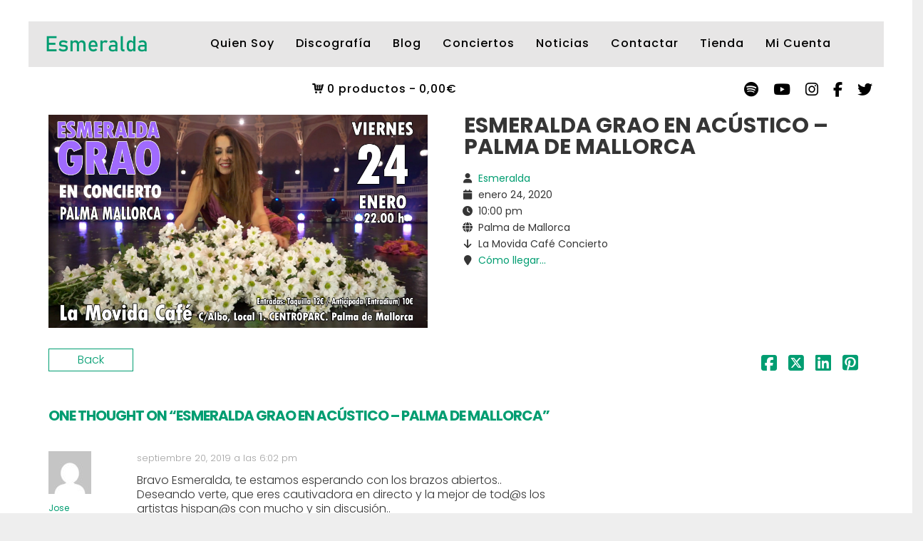

--- FILE ---
content_type: text/html; charset=UTF-8
request_url: https://esmeraldagrao.com/eventos/esmeralda-grao-en-acustico-palma-de-mallorca/
body_size: 15322
content:
<!DOCTYPE html>
<html lang="es">
<head>
	<meta charset="UTF-8">
	<meta name="viewport" content="width=device-width, height=device-height, initial-scale=1.0, maximum-scale=1.0, user-scalable=no">
	<meta name='robots' content='index, follow, max-image-preview:large, max-snippet:-1, max-video-preview:-1' />
	<style>img:is([sizes="auto" i], [sizes^="auto," i]) { contain-intrinsic-size: 3000px 1500px }</style>
	<script id="cookieyes" type="text/javascript" src="https://cdn-cookieyes.com/client_data/b1ae1fc2786c7cb9c53ef0fb/script.js"></script>
	<!-- This site is optimized with the Yoast SEO Premium plugin v25.2 (Yoast SEO v26.7) - https://yoast.com/wordpress/plugins/seo/ -->
	<title>Esmeralda Grao en Acústico - Palma de Mallorca - esmeraldagrao.com</title>
	<link rel="canonical" href="https://esmeraldagrao.com/eventos/esmeralda-grao-en-acustico-palma-de-mallorca/" />
	<meta property="og:locale" content="es_ES" />
	<meta property="og:type" content="article" />
	<meta property="og:title" content="Esmeralda Grao en Acústico - Palma de Mallorca" />
	<meta property="og:url" content="https://esmeraldagrao.com/eventos/esmeralda-grao-en-acustico-palma-de-mallorca/" />
	<meta property="og:site_name" content="esmeraldagrao.com" />
	<meta property="og:image" content="https://esmeraldagrao.com/wp-content/uploads/2020/01/Grao_Mallorca.jpg" />
	<meta property="og:image:width" content="1910" />
	<meta property="og:image:height" content="1073" />
	<meta property="og:image:type" content="image/jpeg" />
	<meta name="twitter:card" content="summary_large_image" />
	<script type="application/ld+json" class="yoast-schema-graph">{"@context":"https://schema.org","@graph":[{"@type":"WebPage","@id":"https://esmeraldagrao.com/eventos/esmeralda-grao-en-acustico-palma-de-mallorca/","url":"https://esmeraldagrao.com/eventos/esmeralda-grao-en-acustico-palma-de-mallorca/","name":"Esmeralda Grao en Acústico - Palma de Mallorca - esmeraldagrao.com","isPartOf":{"@id":"https://esmeraldagrao.com/#website"},"primaryImageOfPage":{"@id":"https://esmeraldagrao.com/eventos/esmeralda-grao-en-acustico-palma-de-mallorca/#primaryimage"},"image":{"@id":"https://esmeraldagrao.com/eventos/esmeralda-grao-en-acustico-palma-de-mallorca/#primaryimage"},"thumbnailUrl":"https://esmeraldagrao.com/wp-content/uploads/2020/01/Grao_Mallorca.jpg","datePublished":"2020-01-24T22:00:44+00:00","breadcrumb":{"@id":"https://esmeraldagrao.com/eventos/esmeralda-grao-en-acustico-palma-de-mallorca/#breadcrumb"},"inLanguage":"es","potentialAction":[{"@type":"ReadAction","target":["https://esmeraldagrao.com/eventos/esmeralda-grao-en-acustico-palma-de-mallorca/"]}]},{"@type":"ImageObject","inLanguage":"es","@id":"https://esmeraldagrao.com/eventos/esmeralda-grao-en-acustico-palma-de-mallorca/#primaryimage","url":"https://esmeraldagrao.com/wp-content/uploads/2020/01/Grao_Mallorca.jpg","contentUrl":"https://esmeraldagrao.com/wp-content/uploads/2020/01/Grao_Mallorca.jpg","width":1910,"height":1073},{"@type":"BreadcrumbList","@id":"https://esmeraldagrao.com/eventos/esmeralda-grao-en-acustico-palma-de-mallorca/#breadcrumb","itemListElement":[{"@type":"ListItem","position":1,"name":"Home","item":"https://esmeraldagrao.com/"},{"@type":"ListItem","position":2,"name":"Events","item":"https://esmeraldagrao.com/eventos/"},{"@type":"ListItem","position":3,"name":"Esmeralda Grao en Acústico &#8211; Palma de Mallorca"}]},{"@type":"WebSite","@id":"https://esmeraldagrao.com/#website","url":"https://esmeraldagrao.com/","name":"Esmeralda Grao, es una compositora, música y productora española. Actualmente en gira con MELENDI.","description":"Compositora, música y productora española,","publisher":{"@id":"https://esmeraldagrao.com/#/schema/person/51a0fc14c817bfab95058da11378a0ff"},"potentialAction":[{"@type":"SearchAction","target":{"@type":"EntryPoint","urlTemplate":"https://esmeraldagrao.com/?s={search_term_string}"},"query-input":{"@type":"PropertyValueSpecification","valueRequired":true,"valueName":"search_term_string"}}],"inLanguage":"es"},{"@type":["Person","Organization"],"@id":"https://esmeraldagrao.com/#/schema/person/51a0fc14c817bfab95058da11378a0ff","name":"Esmeralda Grao","image":{"@type":"ImageObject","inLanguage":"es","@id":"https://esmeraldagrao.com/#/schema/person/image/","url":"https://secure.gravatar.com/avatar/0ff218a9457d6b1ba7e4d887c8d2e65328f519fe58a5eb27c14019319fe794fc?s=96&d=mm&r=g","contentUrl":"https://secure.gravatar.com/avatar/0ff218a9457d6b1ba7e4d887c8d2e65328f519fe58a5eb27c14019319fe794fc?s=96&d=mm&r=g","caption":"Esmeralda Grao"},"logo":{"@id":"https://esmeraldagrao.com/#/schema/person/image/"}}]}</script>
	<!-- / Yoast SEO Premium plugin. -->


<link rel='dns-prefetch' href='//fonts.googleapis.com' />
<link rel="alternate" type="application/rss+xml" title="esmeraldagrao.com &raquo; Feed" href="https://esmeraldagrao.com/feed/" />
<link rel="alternate" type="application/rss+xml" title="esmeraldagrao.com &raquo; Feed de los comentarios" href="https://esmeraldagrao.com/comments/feed/" />
<link rel="alternate" type="application/rss+xml" title="esmeraldagrao.com &raquo; Comentario Esmeralda Grao en Acústico &#8211; Palma de Mallorca del feed" href="https://esmeraldagrao.com/eventos/esmeralda-grao-en-acustico-palma-de-mallorca/feed/" />
<script type="text/javascript">
/* <![CDATA[ */
window._wpemojiSettings = {"baseUrl":"https:\/\/s.w.org\/images\/core\/emoji\/16.0.1\/72x72\/","ext":".png","svgUrl":"https:\/\/s.w.org\/images\/core\/emoji\/16.0.1\/svg\/","svgExt":".svg","source":{"concatemoji":"https:\/\/esmeraldagrao.com\/wp-includes\/js\/wp-emoji-release.min.js"}};
/*! This file is auto-generated */
!function(s,n){var o,i,e;function c(e){try{var t={supportTests:e,timestamp:(new Date).valueOf()};sessionStorage.setItem(o,JSON.stringify(t))}catch(e){}}function p(e,t,n){e.clearRect(0,0,e.canvas.width,e.canvas.height),e.fillText(t,0,0);var t=new Uint32Array(e.getImageData(0,0,e.canvas.width,e.canvas.height).data),a=(e.clearRect(0,0,e.canvas.width,e.canvas.height),e.fillText(n,0,0),new Uint32Array(e.getImageData(0,0,e.canvas.width,e.canvas.height).data));return t.every(function(e,t){return e===a[t]})}function u(e,t){e.clearRect(0,0,e.canvas.width,e.canvas.height),e.fillText(t,0,0);for(var n=e.getImageData(16,16,1,1),a=0;a<n.data.length;a++)if(0!==n.data[a])return!1;return!0}function f(e,t,n,a){switch(t){case"flag":return n(e,"\ud83c\udff3\ufe0f\u200d\u26a7\ufe0f","\ud83c\udff3\ufe0f\u200b\u26a7\ufe0f")?!1:!n(e,"\ud83c\udde8\ud83c\uddf6","\ud83c\udde8\u200b\ud83c\uddf6")&&!n(e,"\ud83c\udff4\udb40\udc67\udb40\udc62\udb40\udc65\udb40\udc6e\udb40\udc67\udb40\udc7f","\ud83c\udff4\u200b\udb40\udc67\u200b\udb40\udc62\u200b\udb40\udc65\u200b\udb40\udc6e\u200b\udb40\udc67\u200b\udb40\udc7f");case"emoji":return!a(e,"\ud83e\udedf")}return!1}function g(e,t,n,a){var r="undefined"!=typeof WorkerGlobalScope&&self instanceof WorkerGlobalScope?new OffscreenCanvas(300,150):s.createElement("canvas"),o=r.getContext("2d",{willReadFrequently:!0}),i=(o.textBaseline="top",o.font="600 32px Arial",{});return e.forEach(function(e){i[e]=t(o,e,n,a)}),i}function t(e){var t=s.createElement("script");t.src=e,t.defer=!0,s.head.appendChild(t)}"undefined"!=typeof Promise&&(o="wpEmojiSettingsSupports",i=["flag","emoji"],n.supports={everything:!0,everythingExceptFlag:!0},e=new Promise(function(e){s.addEventListener("DOMContentLoaded",e,{once:!0})}),new Promise(function(t){var n=function(){try{var e=JSON.parse(sessionStorage.getItem(o));if("object"==typeof e&&"number"==typeof e.timestamp&&(new Date).valueOf()<e.timestamp+604800&&"object"==typeof e.supportTests)return e.supportTests}catch(e){}return null}();if(!n){if("undefined"!=typeof Worker&&"undefined"!=typeof OffscreenCanvas&&"undefined"!=typeof URL&&URL.createObjectURL&&"undefined"!=typeof Blob)try{var e="postMessage("+g.toString()+"("+[JSON.stringify(i),f.toString(),p.toString(),u.toString()].join(",")+"));",a=new Blob([e],{type:"text/javascript"}),r=new Worker(URL.createObjectURL(a),{name:"wpTestEmojiSupports"});return void(r.onmessage=function(e){c(n=e.data),r.terminate(),t(n)})}catch(e){}c(n=g(i,f,p,u))}t(n)}).then(function(e){for(var t in e)n.supports[t]=e[t],n.supports.everything=n.supports.everything&&n.supports[t],"flag"!==t&&(n.supports.everythingExceptFlag=n.supports.everythingExceptFlag&&n.supports[t]);n.supports.everythingExceptFlag=n.supports.everythingExceptFlag&&!n.supports.flag,n.DOMReady=!1,n.readyCallback=function(){n.DOMReady=!0}}).then(function(){return e}).then(function(){var e;n.supports.everything||(n.readyCallback(),(e=n.source||{}).concatemoji?t(e.concatemoji):e.wpemoji&&e.twemoji&&(t(e.twemoji),t(e.wpemoji)))}))}((window,document),window._wpemojiSettings);
/* ]]> */
</script>
<link rel='stylesheet' id='soundboard-shortcodes-css' href='https://esmeraldagrao.com/wp-content/plugins/soundboard-shortcodes/css/shortcodes.css' type='text/css' media='all' />
<style id='wp-emoji-styles-inline-css' type='text/css'>

	img.wp-smiley, img.emoji {
		display: inline !important;
		border: none !important;
		box-shadow: none !important;
		height: 1em !important;
		width: 1em !important;
		margin: 0 0.07em !important;
		vertical-align: -0.1em !important;
		background: none !important;
		padding: 0 !important;
	}
</style>
<link rel='stylesheet' id='wp-block-library-css' href='https://esmeraldagrao.com/wp-includes/css/dist/block-library/style.min.css' type='text/css' media='all' />
<style id='classic-theme-styles-inline-css' type='text/css'>
/*! This file is auto-generated */
.wp-block-button__link{color:#fff;background-color:#32373c;border-radius:9999px;box-shadow:none;text-decoration:none;padding:calc(.667em + 2px) calc(1.333em + 2px);font-size:1.125em}.wp-block-file__button{background:#32373c;color:#fff;text-decoration:none}
</style>
<style id='global-styles-inline-css' type='text/css'>
:root{--wp--preset--aspect-ratio--square: 1;--wp--preset--aspect-ratio--4-3: 4/3;--wp--preset--aspect-ratio--3-4: 3/4;--wp--preset--aspect-ratio--3-2: 3/2;--wp--preset--aspect-ratio--2-3: 2/3;--wp--preset--aspect-ratio--16-9: 16/9;--wp--preset--aspect-ratio--9-16: 9/16;--wp--preset--color--black: #000000;--wp--preset--color--cyan-bluish-gray: #abb8c3;--wp--preset--color--white: #ffffff;--wp--preset--color--pale-pink: #f78da7;--wp--preset--color--vivid-red: #cf2e2e;--wp--preset--color--luminous-vivid-orange: #ff6900;--wp--preset--color--luminous-vivid-amber: #fcb900;--wp--preset--color--light-green-cyan: #7bdcb5;--wp--preset--color--vivid-green-cyan: #00d084;--wp--preset--color--pale-cyan-blue: #8ed1fc;--wp--preset--color--vivid-cyan-blue: #0693e3;--wp--preset--color--vivid-purple: #9b51e0;--wp--preset--gradient--vivid-cyan-blue-to-vivid-purple: linear-gradient(135deg,rgba(6,147,227,1) 0%,rgb(155,81,224) 100%);--wp--preset--gradient--light-green-cyan-to-vivid-green-cyan: linear-gradient(135deg,rgb(122,220,180) 0%,rgb(0,208,130) 100%);--wp--preset--gradient--luminous-vivid-amber-to-luminous-vivid-orange: linear-gradient(135deg,rgba(252,185,0,1) 0%,rgba(255,105,0,1) 100%);--wp--preset--gradient--luminous-vivid-orange-to-vivid-red: linear-gradient(135deg,rgba(255,105,0,1) 0%,rgb(207,46,46) 100%);--wp--preset--gradient--very-light-gray-to-cyan-bluish-gray: linear-gradient(135deg,rgb(238,238,238) 0%,rgb(169,184,195) 100%);--wp--preset--gradient--cool-to-warm-spectrum: linear-gradient(135deg,rgb(74,234,220) 0%,rgb(151,120,209) 20%,rgb(207,42,186) 40%,rgb(238,44,130) 60%,rgb(251,105,98) 80%,rgb(254,248,76) 100%);--wp--preset--gradient--blush-light-purple: linear-gradient(135deg,rgb(255,206,236) 0%,rgb(152,150,240) 100%);--wp--preset--gradient--blush-bordeaux: linear-gradient(135deg,rgb(254,205,165) 0%,rgb(254,45,45) 50%,rgb(107,0,62) 100%);--wp--preset--gradient--luminous-dusk: linear-gradient(135deg,rgb(255,203,112) 0%,rgb(199,81,192) 50%,rgb(65,88,208) 100%);--wp--preset--gradient--pale-ocean: linear-gradient(135deg,rgb(255,245,203) 0%,rgb(182,227,212) 50%,rgb(51,167,181) 100%);--wp--preset--gradient--electric-grass: linear-gradient(135deg,rgb(202,248,128) 0%,rgb(113,206,126) 100%);--wp--preset--gradient--midnight: linear-gradient(135deg,rgb(2,3,129) 0%,rgb(40,116,252) 100%);--wp--preset--font-size--small: 13px;--wp--preset--font-size--medium: 20px;--wp--preset--font-size--large: 36px;--wp--preset--font-size--x-large: 42px;--wp--preset--spacing--20: 0.44rem;--wp--preset--spacing--30: 0.67rem;--wp--preset--spacing--40: 1rem;--wp--preset--spacing--50: 1.5rem;--wp--preset--spacing--60: 2.25rem;--wp--preset--spacing--70: 3.38rem;--wp--preset--spacing--80: 5.06rem;--wp--preset--shadow--natural: 6px 6px 9px rgba(0, 0, 0, 0.2);--wp--preset--shadow--deep: 12px 12px 50px rgba(0, 0, 0, 0.4);--wp--preset--shadow--sharp: 6px 6px 0px rgba(0, 0, 0, 0.2);--wp--preset--shadow--outlined: 6px 6px 0px -3px rgba(255, 255, 255, 1), 6px 6px rgba(0, 0, 0, 1);--wp--preset--shadow--crisp: 6px 6px 0px rgba(0, 0, 0, 1);}:where(.is-layout-flex){gap: 0.5em;}:where(.is-layout-grid){gap: 0.5em;}body .is-layout-flex{display: flex;}.is-layout-flex{flex-wrap: wrap;align-items: center;}.is-layout-flex > :is(*, div){margin: 0;}body .is-layout-grid{display: grid;}.is-layout-grid > :is(*, div){margin: 0;}:where(.wp-block-columns.is-layout-flex){gap: 2em;}:where(.wp-block-columns.is-layout-grid){gap: 2em;}:where(.wp-block-post-template.is-layout-flex){gap: 1.25em;}:where(.wp-block-post-template.is-layout-grid){gap: 1.25em;}.has-black-color{color: var(--wp--preset--color--black) !important;}.has-cyan-bluish-gray-color{color: var(--wp--preset--color--cyan-bluish-gray) !important;}.has-white-color{color: var(--wp--preset--color--white) !important;}.has-pale-pink-color{color: var(--wp--preset--color--pale-pink) !important;}.has-vivid-red-color{color: var(--wp--preset--color--vivid-red) !important;}.has-luminous-vivid-orange-color{color: var(--wp--preset--color--luminous-vivid-orange) !important;}.has-luminous-vivid-amber-color{color: var(--wp--preset--color--luminous-vivid-amber) !important;}.has-light-green-cyan-color{color: var(--wp--preset--color--light-green-cyan) !important;}.has-vivid-green-cyan-color{color: var(--wp--preset--color--vivid-green-cyan) !important;}.has-pale-cyan-blue-color{color: var(--wp--preset--color--pale-cyan-blue) !important;}.has-vivid-cyan-blue-color{color: var(--wp--preset--color--vivid-cyan-blue) !important;}.has-vivid-purple-color{color: var(--wp--preset--color--vivid-purple) !important;}.has-black-background-color{background-color: var(--wp--preset--color--black) !important;}.has-cyan-bluish-gray-background-color{background-color: var(--wp--preset--color--cyan-bluish-gray) !important;}.has-white-background-color{background-color: var(--wp--preset--color--white) !important;}.has-pale-pink-background-color{background-color: var(--wp--preset--color--pale-pink) !important;}.has-vivid-red-background-color{background-color: var(--wp--preset--color--vivid-red) !important;}.has-luminous-vivid-orange-background-color{background-color: var(--wp--preset--color--luminous-vivid-orange) !important;}.has-luminous-vivid-amber-background-color{background-color: var(--wp--preset--color--luminous-vivid-amber) !important;}.has-light-green-cyan-background-color{background-color: var(--wp--preset--color--light-green-cyan) !important;}.has-vivid-green-cyan-background-color{background-color: var(--wp--preset--color--vivid-green-cyan) !important;}.has-pale-cyan-blue-background-color{background-color: var(--wp--preset--color--pale-cyan-blue) !important;}.has-vivid-cyan-blue-background-color{background-color: var(--wp--preset--color--vivid-cyan-blue) !important;}.has-vivid-purple-background-color{background-color: var(--wp--preset--color--vivid-purple) !important;}.has-black-border-color{border-color: var(--wp--preset--color--black) !important;}.has-cyan-bluish-gray-border-color{border-color: var(--wp--preset--color--cyan-bluish-gray) !important;}.has-white-border-color{border-color: var(--wp--preset--color--white) !important;}.has-pale-pink-border-color{border-color: var(--wp--preset--color--pale-pink) !important;}.has-vivid-red-border-color{border-color: var(--wp--preset--color--vivid-red) !important;}.has-luminous-vivid-orange-border-color{border-color: var(--wp--preset--color--luminous-vivid-orange) !important;}.has-luminous-vivid-amber-border-color{border-color: var(--wp--preset--color--luminous-vivid-amber) !important;}.has-light-green-cyan-border-color{border-color: var(--wp--preset--color--light-green-cyan) !important;}.has-vivid-green-cyan-border-color{border-color: var(--wp--preset--color--vivid-green-cyan) !important;}.has-pale-cyan-blue-border-color{border-color: var(--wp--preset--color--pale-cyan-blue) !important;}.has-vivid-cyan-blue-border-color{border-color: var(--wp--preset--color--vivid-cyan-blue) !important;}.has-vivid-purple-border-color{border-color: var(--wp--preset--color--vivid-purple) !important;}.has-vivid-cyan-blue-to-vivid-purple-gradient-background{background: var(--wp--preset--gradient--vivid-cyan-blue-to-vivid-purple) !important;}.has-light-green-cyan-to-vivid-green-cyan-gradient-background{background: var(--wp--preset--gradient--light-green-cyan-to-vivid-green-cyan) !important;}.has-luminous-vivid-amber-to-luminous-vivid-orange-gradient-background{background: var(--wp--preset--gradient--luminous-vivid-amber-to-luminous-vivid-orange) !important;}.has-luminous-vivid-orange-to-vivid-red-gradient-background{background: var(--wp--preset--gradient--luminous-vivid-orange-to-vivid-red) !important;}.has-very-light-gray-to-cyan-bluish-gray-gradient-background{background: var(--wp--preset--gradient--very-light-gray-to-cyan-bluish-gray) !important;}.has-cool-to-warm-spectrum-gradient-background{background: var(--wp--preset--gradient--cool-to-warm-spectrum) !important;}.has-blush-light-purple-gradient-background{background: var(--wp--preset--gradient--blush-light-purple) !important;}.has-blush-bordeaux-gradient-background{background: var(--wp--preset--gradient--blush-bordeaux) !important;}.has-luminous-dusk-gradient-background{background: var(--wp--preset--gradient--luminous-dusk) !important;}.has-pale-ocean-gradient-background{background: var(--wp--preset--gradient--pale-ocean) !important;}.has-electric-grass-gradient-background{background: var(--wp--preset--gradient--electric-grass) !important;}.has-midnight-gradient-background{background: var(--wp--preset--gradient--midnight) !important;}.has-small-font-size{font-size: var(--wp--preset--font-size--small) !important;}.has-medium-font-size{font-size: var(--wp--preset--font-size--medium) !important;}.has-large-font-size{font-size: var(--wp--preset--font-size--large) !important;}.has-x-large-font-size{font-size: var(--wp--preset--font-size--x-large) !important;}
:where(.wp-block-post-template.is-layout-flex){gap: 1.25em;}:where(.wp-block-post-template.is-layout-grid){gap: 1.25em;}
:where(.wp-block-columns.is-layout-flex){gap: 2em;}:where(.wp-block-columns.is-layout-grid){gap: 2em;}
:root :where(.wp-block-pullquote){font-size: 1.5em;line-height: 1.6;}
</style>
<link rel='stylesheet' id='essential-grid-plugin-settings-css' href='https://esmeraldagrao.com/wp-content/plugins/essential-grid/public/assets/css/settings.css' type='text/css' media='all' />
<link rel='stylesheet' id='tp-fontello-css' href='https://esmeraldagrao.com/wp-content/plugins/essential-grid/public/assets/font/fontello/css/fontello.css' type='text/css' media='all' />
<link rel='stylesheet' id='sr-google-font-css' href='//fonts.googleapis.com/css?family=Poppins:300,500,600,700' type='text/css' media='all' />
<link rel='stylesheet' id='woocommerce-layout-css' href='https://esmeraldagrao.com/wp-content/plugins/woocommerce/assets/css/woocommerce-layout.css' type='text/css' media='all' />
<link rel='stylesheet' id='woocommerce-smallscreen-css' href='https://esmeraldagrao.com/wp-content/plugins/woocommerce/assets/css/woocommerce-smallscreen.css' type='text/css' media='only screen and (max-width: 768px)' />
<link rel='stylesheet' id='woocommerce-general-css' href='https://esmeraldagrao.com/wp-content/plugins/woocommerce/assets/css/woocommerce.css' type='text/css' media='all' />
<style id='woocommerce-inline-inline-css' type='text/css'>
.woocommerce form .form-row .required { visibility: visible; }
</style>
<link rel='stylesheet' id='iron-google-font-css' href='//fonts.googleapis.com/css?family=Josefin+Sans%3A400%2C600%2C700%7COpen+Sans%3A300%2C300italic%2C400%2C600%2C600italic%2C700&#038;subset=latin%2Clatin-ext&#038;ver=6.8.3' type='text/css' media='all' />
<link rel='stylesheet' id='iron-fancybox-css' href='https://esmeraldagrao.com/wp-content/themes/soundrise/css/fancybox.css' type='text/css' media='all' />
<link rel='stylesheet' id='iron-font-awesome-css' href='https://esmeraldagrao.com/wp-content/themes/soundrise/fontawesome/css/all.min.css' type='text/css' media='all' />
<link rel='stylesheet' id='perfect-scrollbar-css' href='https://esmeraldagrao.com/wp-content/themes/soundrise/css/perfect-scrollbar.min.css' type='text/css' media='all' />
<link rel='stylesheet' id='js_composer_front-css' href='https://esmeraldagrao.com/wp-content/plugins/js_composer/assets/css/js_composer.min.css' type='text/css' media='all' />
<link rel='stylesheet' id='iron-classic-menu-css' href='https://esmeraldagrao.com/wp-content/themes/soundrise/classic-menu/css/classic.css' type='text/css' media='all' />
<link rel='stylesheet' id='iron-master-css' href='https://esmeraldagrao.com/wp-content/themes/soundrise/css/main.css' type='text/css' media='all' />
<link rel='stylesheet' id='iron-page-banner-css' href='https://esmeraldagrao.com/wp-content/themes/soundrise/css/page-banner.css' type='text/css' media='all' />
<link rel='stylesheet' id='wpmenucart-icons-css' href='https://esmeraldagrao.com/wp-content/plugins/wp-menu-cart-pro/assets/css/wpmenucart-icons-pro.css' type='text/css' media='all' />
<link rel='stylesheet' id='wpmenucart-font-css' href='https://esmeraldagrao.com/wp-content/plugins/wp-menu-cart-pro/assets/css/wpmenucart-font.css' type='text/css' media='all' />
<link rel='stylesheet' id='wpmenucart-css' href='https://esmeraldagrao.com/wp-content/plugins/wp-menu-cart-pro/assets/css/wpmenucart-main.css' type='text/css' media='all' />
<link rel='stylesheet' id='iron_feature_music_css-css' href='https://esmeraldagrao.com/wp-content/uploads/css/custom-style-soundrise-music.css' type='text/css' media='all' />
<link rel='stylesheet' id='iron_feature_event_css-css' href='https://esmeraldagrao.com/wp-content/uploads/css/custom-style-soundrise-event.css' type='text/css' media='all' />
<link rel='stylesheet' id='iron-audio-player-css' href='https://esmeraldagrao.com/wp-content/themes/soundrise/css/iron-audioplayer.css' type='text/css' media='all' />
<link rel='stylesheet' id='iron-custom-styles-css' href='https://esmeraldagrao.com/wp-content/uploads/css/custom-style.css' type='text/css' media='all' />
<style id='iron-custom-styles-inline-css' type='text/css'>
#overlay .perspective { 
	opacity: 1;
}
.menu-toggle rect{
	fill:#000000;

}ul.header-top-menu li a{color:#000000;}.menu-toggle-off polygon{
	fill:#ffffff;
}#page-banner{height:350px;}span.heading-b3{
		margin-top:45px;
		margin-bottom:100px;
		background-color:rgba(255, 0, 0, 0);
	}
</style>
<script type="text/javascript" src="https://esmeraldagrao.com/wp-includes/js/jquery/jquery.min.js" id="jquery-core-js"></script>
<script type="text/javascript" src="https://esmeraldagrao.com/wp-includes/js/jquery/jquery-migrate.min.js" id="jquery-migrate-js"></script>
<script type="text/javascript" src="//esmeraldagrao.com/wp-content/plugins/revslider/sr6/assets/js/rbtools.min.js" async id="tp-tools-js"></script>
<script type="text/javascript" src="//esmeraldagrao.com/wp-content/plugins/revslider/sr6/assets/js/rs6.min.js" async id="revmin-js"></script>
<script type="text/javascript" src="https://esmeraldagrao.com/wp-content/plugins/woocommerce/assets/js/jquery-blockui/jquery.blockUI.min.js" id="wc-jquery-blockui-js" data-wp-strategy="defer"></script>
<script type="text/javascript" id="wc-add-to-cart-js-extra">
/* <![CDATA[ */
var wc_add_to_cart_params = {"ajax_url":"\/wp-admin\/admin-ajax.php","wc_ajax_url":"\/?wc-ajax=%%endpoint%%","i18n_view_cart":"Ver carrito","cart_url":"https:\/\/esmeraldagrao.com\/cart\/","is_cart":"","cart_redirect_after_add":"no"};
/* ]]> */
</script>
<script type="text/javascript" src="https://esmeraldagrao.com/wp-content/plugins/woocommerce/assets/js/frontend/add-to-cart.min.js" id="wc-add-to-cart-js" data-wp-strategy="defer"></script>
<script type="text/javascript" src="https://esmeraldagrao.com/wp-content/plugins/woocommerce/assets/js/js-cookie/js.cookie.min.js" id="wc-js-cookie-js" defer="defer" data-wp-strategy="defer"></script>
<script type="text/javascript" id="woocommerce-js-extra">
/* <![CDATA[ */
var woocommerce_params = {"ajax_url":"\/wp-admin\/admin-ajax.php","wc_ajax_url":"\/?wc-ajax=%%endpoint%%","i18n_password_show":"Mostrar contrase\u00f1a","i18n_password_hide":"Ocultar contrase\u00f1a"};
/* ]]> */
</script>
<script type="text/javascript" src="https://esmeraldagrao.com/wp-content/plugins/woocommerce/assets/js/frontend/woocommerce.min.js" id="woocommerce-js" defer="defer" data-wp-strategy="defer"></script>
<script type="text/javascript" src="https://esmeraldagrao.com/wp-content/plugins/js_composer/assets/js/vendors/woocommerce-add-to-cart.js" id="vc_woocommerce-add-to-cart-js-js"></script>
<script type="text/javascript" id="wpmenucart-ajax-assist-js-extra">
/* <![CDATA[ */
var wpmenucart_ajax_assist = {"shop_plugin":"WooCommerce","always_display":"1"};
/* ]]> */
</script>
<script type="text/javascript" src="https://esmeraldagrao.com/wp-content/plugins/wp-menu-cart-pro/assets/js/wpmenucart-ajax-assist.js" id="wpmenucart-ajax-assist-js"></script>
<script type="text/javascript" src="https://esmeraldagrao.com/wp-content/plugins/soundrise-music/js/countdown/jquery.plugin.min.js" id="jquery.plugin-js"></script>
<script type="text/javascript" id="jquery.countdown_js-js-extra">
/* <![CDATA[ */
var plugins_vars = {"labels":["Years","Months","Weeks","Days","Hours","Minutes","Seconds"],"labels1":["Year","Month","Week","Day","Hour","Minute","Second"],"compactLabels":["y","m","w","d"]};
/* ]]> */
</script>
<script type="text/javascript" src="https://esmeraldagrao.com/wp-content/plugins/soundrise-music/js/countdown/jquery.countdown.min.js" id="jquery.countdown_js-js"></script>
<script type="text/javascript" id="ironMusic-js-js-extra">
/* <![CDATA[ */
var ironmusic_vars = {"i18n":{"no_events":"No events scheduled yet. Stay tuned!"}};
/* ]]> */
</script>
<script type="text/javascript" src="https://esmeraldagrao.com/wp-content/plugins/soundrise-music/js/ironMusic.js" id="ironMusic-js-js"></script>
<script type="text/javascript" src="https://esmeraldagrao.com/wp-content/plugins/soundrise-music/js/objectFittPolyfill.min.js" id="objectFittPolyfill-js"></script>
<script type="text/javascript" id="iron-twitter-js-extra">
/* <![CDATA[ */
var ajax_vars = {"ajax_url":"https:\/\/esmeraldagrao.com\/wp-admin\/admin-ajax.php"};
/* ]]> */
</script>
<script type="text/javascript" src="https://esmeraldagrao.com/wp-content/plugins/soundrise-music/js/twitter/jquery.tweet.min.js" id="iron-twitter-js"></script>
<script></script><link rel="https://api.w.org/" href="https://esmeraldagrao.com/wp-json/" /><link rel="EditURI" type="application/rsd+xml" title="RSD" href="https://esmeraldagrao.com/xmlrpc.php?rsd" />
<meta name="generator" content="WordPress 6.8.3" />
<meta name="generator" content="WooCommerce 10.4.3" />
<link rel='shortlink' href='https://esmeraldagrao.com/?p=3322' />
<link rel="alternate" title="oEmbed (JSON)" type="application/json+oembed" href="https://esmeraldagrao.com/wp-json/oembed/1.0/embed?url=https%3A%2F%2Fesmeraldagrao.com%2Feventos%2Fesmeralda-grao-en-acustico-palma-de-mallorca%2F" />
<link rel="alternate" title="oEmbed (XML)" type="text/xml+oembed" href="https://esmeraldagrao.com/wp-json/oembed/1.0/embed?url=https%3A%2F%2Fesmeraldagrao.com%2Feventos%2Fesmeralda-grao-en-acustico-palma-de-mallorca%2F&#038;format=xml" />
	<noscript><style>.woocommerce-product-gallery{ opacity: 1 !important; }</style></noscript>
	<meta name="generator" content="Powered by WPBakery Page Builder - drag and drop page builder for WordPress."/>
<meta name="generator" content="Powered by Slider Revolution 6.7.40 - responsive, Mobile-Friendly Slider Plugin for WordPress with comfortable drag and drop interface." />
<link rel="icon" href="https://esmeraldagrao.com/wp-content/uploads/2018/11/cropped-cropped-favicon_512x512_2-32x32.png" sizes="32x32" />
<link rel="icon" href="https://esmeraldagrao.com/wp-content/uploads/2018/11/cropped-cropped-favicon_512x512_2-192x192.png" sizes="192x192" />
<link rel="apple-touch-icon" href="https://esmeraldagrao.com/wp-content/uploads/2018/11/cropped-cropped-favicon_512x512_2-180x180.png" />
<meta name="msapplication-TileImage" content="https://esmeraldagrao.com/wp-content/uploads/2018/11/cropped-cropped-favicon_512x512_2-270x270.png" />
<script>function setREVStartSize(e){
			//window.requestAnimationFrame(function() {
				window.RSIW = window.RSIW===undefined ? window.innerWidth : window.RSIW;
				window.RSIH = window.RSIH===undefined ? window.innerHeight : window.RSIH;
				try {
					var pw = document.getElementById(e.c).parentNode.offsetWidth,
						newh;
					pw = pw===0 || isNaN(pw) || (e.l=="fullwidth" || e.layout=="fullwidth") ? window.RSIW : pw;
					e.tabw = e.tabw===undefined ? 0 : parseInt(e.tabw);
					e.thumbw = e.thumbw===undefined ? 0 : parseInt(e.thumbw);
					e.tabh = e.tabh===undefined ? 0 : parseInt(e.tabh);
					e.thumbh = e.thumbh===undefined ? 0 : parseInt(e.thumbh);
					e.tabhide = e.tabhide===undefined ? 0 : parseInt(e.tabhide);
					e.thumbhide = e.thumbhide===undefined ? 0 : parseInt(e.thumbhide);
					e.mh = e.mh===undefined || e.mh=="" || e.mh==="auto" ? 0 : parseInt(e.mh,0);
					if(e.layout==="fullscreen" || e.l==="fullscreen")
						newh = Math.max(e.mh,window.RSIH);
					else{
						e.gw = Array.isArray(e.gw) ? e.gw : [e.gw];
						for (var i in e.rl) if (e.gw[i]===undefined || e.gw[i]===0) e.gw[i] = e.gw[i-1];
						e.gh = e.el===undefined || e.el==="" || (Array.isArray(e.el) && e.el.length==0)? e.gh : e.el;
						e.gh = Array.isArray(e.gh) ? e.gh : [e.gh];
						for (var i in e.rl) if (e.gh[i]===undefined || e.gh[i]===0) e.gh[i] = e.gh[i-1];
											
						var nl = new Array(e.rl.length),
							ix = 0,
							sl;
						e.tabw = e.tabhide>=pw ? 0 : e.tabw;
						e.thumbw = e.thumbhide>=pw ? 0 : e.thumbw;
						e.tabh = e.tabhide>=pw ? 0 : e.tabh;
						e.thumbh = e.thumbhide>=pw ? 0 : e.thumbh;
						for (var i in e.rl) nl[i] = e.rl[i]<window.RSIW ? 0 : e.rl[i];
						sl = nl[0];
						for (var i in nl) if (sl>nl[i] && nl[i]>0) { sl = nl[i]; ix=i;}
						var m = pw>(e.gw[ix]+e.tabw+e.thumbw) ? 1 : (pw-(e.tabw+e.thumbw)) / (e.gw[ix]);
						newh =  (e.gh[ix] * m) + (e.tabh + e.thumbh);
					}
					var el = document.getElementById(e.c);
					if (el!==null && el) el.style.height = newh+"px";
					el = document.getElementById(e.c+"_wrapper");
					if (el!==null && el) {
						el.style.height = newh+"px";
						el.style.display = "block";
					}
				} catch(e){
					console.log("Failure at Presize of Slider:" + e)
				}
			//});
		  };</script>
<link rel="icon" href="https://esmeraldagrao.com/wp-content/uploads/2018/11/cropped-cropped-favicon_512x512_2-32x32.png" sizes="32x32" />
<link rel="icon" href="https://esmeraldagrao.com/wp-content/uploads/2018/11/cropped-cropped-favicon_512x512_2-192x192.png" sizes="192x192" />
<link rel="apple-touch-icon" href="https://esmeraldagrao.com/wp-content/uploads/2018/11/cropped-cropped-favicon_512x512_2-180x180.png" />
<meta name="msapplication-TileImage" content="https://esmeraldagrao.com/wp-content/uploads/2018/11/cropped-cropped-favicon_512x512_2-270x270.png" />
		<style type="text/css" id="wp-custom-css">
			.wpcf7-acceptance
{
	display: inherit !important;
	border: none !important;
} 
.event-icon .fa, .event-icon .fas {
    font-family: 'Font Awesome 5 Free' !important;
    font-weight: 900 !important;
}
#menu-menu-legal
{
	  display: flex;
    gap: 20px;
    align-items: center;
    justify-content: center;
}
.esg-grid .mainul li.eg-releases-wrapper
{
	padding: 50px !important;
}
.video-mask
{
	text-align: center;
}
.videogrid .image img {
			width: auto;
    display: initial;
	    border-radius: 20px;
    border: 2px solid black;
}
.text-box
{
	text-align: center;
}
.videogrid
{
	background: transparent;
}
input.wpcf7-form-control.has-spinner.wpcf7-submit
{
	margin-top: 20px;
}
.videogrid .text-box
{
	width: auto;
	border-radius: 20px;
	padding: 20px;
}
.videogrid .holder {
    display: block;
    position: relative;
    width: 100%;
    text-align: center;
    display: flex;
    justify-content: center;
    align-items: center;
    align-content: center;
    flex-direction: column;
	    border-radius: 20px;
    padding: 20px;
}
.esg-media-cover-wrapper:hover .eg-releases-content div a {
    color: white;
}
.esg-media-cover-wrapper:hover .eg-releases-content div {
    color: white;
}
.esg-media-cover-wrapper:hover .eg-releases-content {
    background: #00d699;
    color: white;
}
.classic-menu.fixed.mini.mini-active, .classic-menu.fixed.mini.mini-fullwidth-active
{
	border-bottom: 1px solid #00d699;
}
span.heading-b3 {
    margin-top: 0px !important;
    margin-bottom: 0px !important;
    background-color: #fff; 
}
.woocommerce-info::before{
	display:none;
}
.woocommerce ul.products li.product .button {
    margin-bottom: 1em;
}
.woocommerce ul.products li.product span.price {
    margin: 10px;
}
li.product{
	border: 1px solid #00d699;
    box-shadow: 2px 2px #00d699;
min-height: 508px;
margin: 20px !important;
	border-top-left-radius: 20px;
    border-radius: 20px;
}
li.product .attachment-woocommerce_thumbnail
{
		border-top-left-radius: 20px;
    border-top-right-radius: 20px;
}
.woocommerce-MyAccount-navigation-link a {
    color: black;
    font-size: 16px;
}
.woocommerce-MyAccount-navigation-link.is-active a {
    color: #00d699;
}
.woocommerce-MyAccount-navigation ul
{
	    display: inline-flex;
    flex-wrap: nowrap;
    justify-content: space-evenly;
    gap: 20px;
    list-style: none;
    width: -webkit-fill-available;
    border-bottom: 1px solid black;
    padding-bottom: 15px;
}
.woocommerce-account .woocommerce-MyAccount-navigation
{
	width: 100%;
}
.woocommerce-account .woocommerce
{
	    display: flex;
    flex-direction: column;
    flex-wrap: nowrap;
    align-content: center;
    justify-content: center;
    align-items: center;
}
.woocommerce-account .woocommerce-MyAccount-content
{
	width: 100%;
	float: none;
}
h3
{
	letter-spacing: 0px;
}
#footer button, #footer .vc_btn3-container
{
	border-radius: 50%;
    border: 2px solid #00d699;
}
.vc_btn3-inline a:hover i::before
{
	color: #00d699;
}
@media (max-width: 720px) {
  .woocommerce-account .woocommerce {
	margin: 20px;
  }
.woocommerce-MyAccount-navigation ul {
    display: flex;
    flex-wrap: wrap;
    justify-content: center;
    gap: 20px;
    list-style: none;
    width: 100%;
    border-bottom: 1px solid #000;
    padding-bottom: 15px;
    margin: auto;
    padding-top: 15px;
    padding-left: 0;
}
.woocommerce-account .woocommerce-MyAccount-content {
margin: 20px;
}
.wpb_wrapper h3.vc_custom_1564416051051 {
    margin-bottom: 60px !important;
}
}





.sr_it-videolist-container .page-title h1, .sr_it-video-list .page-title h1 {
    font-size: 28px;
}		</style>
		<noscript><style> .wpb_animate_when_almost_visible { opacity: 1; }</style></noscript></head>
<body data-rsssl=1 class="wp-singular event-template-default single single-event postid-3322 wp-embed-responsive wp-theme-soundrise theme-soundrise woocommerce-no-js lang-es layout-wide fixed_header wpb-js-composer js-comp-ver-8.6.1 vc_responsive">
	<div id="overlay"><div class="perspective"></div></div>
	
<div class="classic-menu mini-fullwidth-active fixed fixed_before">
	<ul id="menu-main-menu" class="menu-level-0 pull-center fullwidth"><li id="menu-item-3239" class="menu-item menu-item-type-custom menu-item-object-custom menu-item-has-children menu-item-3239"><a href="#">Quien Soy</a>
<ul class="sub-menu">
	<li id="menu-item-1599" class="menu-item menu-item-type-post_type menu-item-object-page menu-item-1599"><a href="https://esmeraldagrao.com/biografia/">Biografía</a></li>
	<li id="menu-item-3198" class="menu-item menu-item-type-post_type menu-item-object-page menu-item-3198"><a href="https://esmeraldagrao.com/la-musica-su-mejor-forma-de-expresion/">La música, su mejor forma de expresión</a></li>
	<li id="menu-item-3271" class="menu-item menu-item-type-post_type menu-item-object-page menu-item-3271"><a href="https://esmeraldagrao.com/videos-2/">Vídeos</a></li>
	<li id="menu-item-3150" class="menu-item menu-item-type-post_type menu-item-object-page menu-item-3150"><a href="https://esmeraldagrao.com/imagenes/">Imágenes</a></li>
</ul>
</li>
<li id="menu-item-1373" class="menu-item menu-item-type-post_type menu-item-object-page menu-item-has-children menu-item-1373"><a href="https://esmeraldagrao.com/releases/discografia/">Discografía</a>
<ul class="sub-menu">
	<li id="menu-item-3089" class="menu-item menu-item-type-custom menu-item-object-custom menu-item-3089"><a href="https://esmeraldagrao.com/playlist/cuantas-tardes-mas/">Cuántas tardes más</a></li>
	<li id="menu-item-3090" class="menu-item menu-item-type-custom menu-item-object-custom menu-item-3090"><a href="https://esmeraldagrao.com/playlist/vuelve-al-sur/">Vuelve al sur</a></li>
	<li id="menu-item-2848" class="menu-item menu-item-type-custom menu-item-object-custom menu-item-2848"><a href="https://esmeraldagrao.com/playlist/soy-una-mestiza/">Soy una Mestiza</a></li>
	<li id="menu-item-2867" class="menu-item menu-item-type-custom menu-item-object-custom menu-item-2867"><a href="https://esmeraldagrao.com/playlist/su-pueblo-y-el-mio/">Su pueblo y el mío</a></li>
	<li id="menu-item-2873" class="menu-item menu-item-type-custom menu-item-object-custom menu-item-2873"><a href="https://esmeraldagrao.com/playlist/sottovoce/">Sottovoce</a></li>
	<li id="menu-item-2878" class="menu-item menu-item-type-custom menu-item-object-custom menu-item-2878"><a href="https://esmeraldagrao.com/playlist/tan-dentro/">Tan dentro</a></li>
	<li id="menu-item-2882" class="menu-item menu-item-type-custom menu-item-object-custom menu-item-2882"><a href="https://esmeraldagrao.com/playlist/exactamente-igual-que-tu/">Exactamente igual que tú</a></li>
</ul>
</li>
<li id="menu-item-12150" class="menu-item menu-item-type-post_type menu-item-object-page menu-item-12150"><a href="https://esmeraldagrao.com/blog/">Blog</a></li>
<li id="menu-item-2964" class="menu-item menu-item-type-post_type menu-item-object-page menu-item-2964"><a href="https://esmeraldagrao.com/proximos-conciertos/">Conciertos</a></li>
<li id="menu-item-1411" class="menu-item menu-item-type-post_type menu-item-object-page menu-item-1411"><a href="https://esmeraldagrao.com/noticias/">Noticias</a></li>
<li id="menu-item-2890" class="menu-item menu-item-type-post_type menu-item-object-page menu-item-2890"><a href="https://esmeraldagrao.com/contactar/">Contactar</a></li>
<li id="menu-item-12391" class="menu-item menu-item-type-post_type menu-item-object-page menu-item-12391"><a href="https://esmeraldagrao.com/tienda/">Tienda</a></li>
<li id="menu-item-12392" class="menu-item menu-item-type-post_type menu-item-object-page menu-item-12392"><a href="https://esmeraldagrao.com/mi-cuenta/">Mi Cuenta</a></li>
<li class="menu-item wpmenucart wpmenucartli wpmenucart-display-standard menu-item menu-item-has-children empty" style="">
	
	
	<a class="wpmenucart-contents empty-wpmenucart-visible" href="https://esmeraldagrao.com/tienda/" title="Comience a hacer compras">
		<i class="wpmenucart-icon-shopping-cart-3" role="img" aria-label="Carrito"></i><span class="cartcontents">0 productos</span><span class="amount">0,00&euro;</span>
	</a>
	
	
	<ul class="sub-menu wpmenucart empty" style="">
		
		
		<li class="menu-item wpmenucart-submenu-item clearfix empty-cart">
			<a href="https://esmeraldagrao.com/tienda/" class="clearfix">
				Tu cesta está vacía
			</a>
		</li>
		
		
	</ul>
	
	
</li></ul>
	<!-- social-networks -->
	<ul class="classic-menu-hot-links righttype">

						<li class="hotlink pull-right">
					<a target="_self" href="https://twitter.com/esmeralda_grao">
													 
							<i class="fa  fa-twitter" title="Twitter"></i>
						
						
						
							

							
											</a>

				</li>
							<li class="hotlink pull-right">
					<a target="_blank" href="https://www.facebook.com/esmeralda.grao/">
													 
							<i class="fa  fa-facebook" title="Facebook"></i>
						
						
						
							

							
											</a>

				</li>
							<li class="hotlink pull-right">
					<a target="_self" href="https://www.instagram.com/esmeraldagrao/">
													 
							<i class="fab fa-instagram" title="Instagram"></i>
						
						
						
							

							
											</a>

				</li>
							<li class="hotlink pull-right">
					<a target="_self" href="https://www.youtube.com/user/salomecay">
													 
							<i class="fab fa-youtube" title="Youtube"></i>
						
						
						
							

							
											</a>

				</li>
							<li class="hotlink pull-right">
					<a target="_self" href="https://open.spotify.com/artist/04Jj8lkyD1CQMruCHCsTbj?si=43q_Vd_2SkWxjuUlqwVqcg">
													 
							<i class="fab fa-spotify" title="Spotify"></i>
						
						
						
							

							
											</a>

				</li>
							<li class="languages-selector hotlink pull-right">
					</li>
	</ul>
	<div class="clear"></div>

	

</div>

	<div id="pusher-wrap">

		<div id="pusher" class="menu-type-classic-menu">
		<div class="pjax-container">
	<div id="wrapper" class="wrapper">

	
		<div class="container">
		<div class="boxed">

		
		
		

			<!-- single-post -->
			<article id="post-3322" class="post-3322 event type-event status-publish has-post-thumbnail hentry sr_it-single-post">
				<div class="entry">
					<div class="event-wrapper">
											<div class="lefthalf">
							<img width="1910" height="1073" src="https://esmeraldagrao.com/wp-content/uploads/2020/01/Grao_Mallorca.jpg" class="attachment-full size-full wp-post-image" alt="" decoding="async" fetchpriority="high" srcset="https://esmeraldagrao.com/wp-content/uploads/2020/01/Grao_Mallorca.jpg 1910w, https://esmeraldagrao.com/wp-content/uploads/2020/01/Grao_Mallorca-559x314.jpg 559w, https://esmeraldagrao.com/wp-content/uploads/2020/01/Grao_Mallorca-768x431.jpg 768w, https://esmeraldagrao.com/wp-content/uploads/2020/01/Grao_Mallorca-1024x575.jpg 1024w, https://esmeraldagrao.com/wp-content/uploads/2020/01/Grao_Mallorca-600x337.jpg 600w" sizes="(max-width: 1910px) 100vw, 1910px" />						</div>
											<div class="righthalf">
														<div class="event-boldtitle">Esmeralda Grao en Acústico &#8211; Palma de Mallorca<br></div>
														<table>
																								<tr>
									<td class="event-icon"><i class="fa-solid fa-user"></i></td>
									<td><a href="https://esmeraldagrao.com/artist/esmeralda/">Esmeralda</a></td>
								</tr>
																								<tr>
									<td class="event-icon"><i class="fa-solid fa-calendar"></i></td>
									<td>enero 24, 2020</td>
								</tr>

																<tr>
									<td class="event-icon"><i class="fa-solid fa-clock"></i></td>
									<td>10:00 pm</td>
								</tr>
								
																<tr>
									<td class="event-icon"><i class="fa-solid fa-globe"></i></td>
									<td>Palma de Mallorca</td>
								</tr>
								
																<tr>
									<td class="event-icon"><i class="fa-solid fa-arrow-down"></i></td>
									<td>La Movida Café Concierto</td>
								</tr>
																								<tr>
									<td class="event-icon"><i class="fa-solid fa-map-marker"></i></td>
									<td><a class="event-map-link" href="https://www.google.com/maps/place/La+Movida/@39.5797736,2.6240364,15z/data=!4m5!3m4!1s0x0:0xf81b512db104e000!8m2!3d39.5797736!4d2.6240364" target="_blank">Cómo llegar...</a></td>
								</tr>
															</table>
																											</div>
						<div class="clear"></div>
					</div>

									</div>
			</article>

			<!-- links-block -->

<aside class="links-block">
	<a href="#" onclick="window.history.back(); return false;" class="back-btn">Back</a>
	<div class="buttons">
		<div class="sharing_toolbox" data-image-social="https://esmeraldagrao.com/wp-content/uploads/2020/01/Grao_Mallorca-559x314.jpg"></div>
	</div>
</aside>
			
<div id="comments" class="comments-area">

		<h2 class="comments-title">One thought on &ldquo;<span>Esmeralda Grao en Acústico &#8211; Palma de Mallorca</span>&rdquo;</h2>

		<ol class="comment-list">
					<li id="comment-46" class="comment even thread-even depth-1">
			<article id="div-comment-46" class="comment-body">
				<footer class="comment-meta">
					<div class="comment-author vcard">
						<img alt='' src='https://secure.gravatar.com/avatar/57db832e2bddb0665cdccea9482be493f7e4c675a8932c48373ad0501ef88fbf?s=60&#038;d=mm&#038;r=g' srcset='https://secure.gravatar.com/avatar/57db832e2bddb0665cdccea9482be493f7e4c675a8932c48373ad0501ef88fbf?s=120&#038;d=mm&#038;r=g 2x' class='avatar avatar-60 photo' height='60' width='60' decoding='async'/>						<b class="fn">Jose</b> <span class="says">dice:</span>					</div><!-- .comment-author -->

					<div class="comment-metadata">
						<a href="https://esmeraldagrao.com/eventos/esmeralda-grao-en-acustico-palma-de-mallorca/#comment-46"><time datetime="2019-09-20T18:02:41+00:00">septiembre 20, 2019 a las 6:02 pm</time></a>					</div><!-- .comment-metadata -->

									</footer><!-- .comment-meta -->

				<div class="comment-content">
					<p>Bravo Esmeralda, te estamos esperando con los brazos abiertos.. Deseando verte, que eres cautivadora en directo y la mejor de tod@s los artistas hispan@s con mucho y sin discusión..<br />
Mucha mierda y un abrazo grande 😉</p>
				</div><!-- .comment-content -->

				<div class="reply"><a rel="nofollow" class="comment-reply-link" href="#comment-46" data-commentid="46" data-postid="3322" data-belowelement="div-comment-46" data-respondelement="respond" data-replyto="Responder a Jose" aria-label="Responder a Jose">Responder</a></div>			</article><!-- .comment-body -->
		</li><!-- #comment-## -->
		</ol><!-- .comment-list -->



		<div id="respond" class="comment-respond">
		<h3 id="reply-title" class="comment-reply-title">Leave a Reply <small><a rel="nofollow" id="cancel-comment-reply-link" href="/eventos/esmeralda-grao-en-acustico-palma-de-mallorca/#respond" style="display:none;">Cancel Reply</a></small></h3><form action="https://esmeraldagrao.com/wp-comments-post.php" method="post" id="commentform" class="comment-form"><p class="comment-notes"><span id="email-notes">Tu dirección de correo electrónico no será publicada.</span> <span class="required-field-message">Los campos obligatorios están marcados con <span class="required">*</span></span></p><p class="comment-form-comment"><textarea autocomplete="new-password"  id="b999da0288"  name="b999da0288"   cols="45" rows="8" aria-required="true">Comment</textarea><textarea id="comment" aria-label="hp-comment" aria-hidden="true" name="comment" autocomplete="new-password" style="padding:0 !important;clip:rect(1px, 1px, 1px, 1px) !important;position:absolute !important;white-space:nowrap !important;height:1px !important;width:1px !important;overflow:hidden !important;" tabindex="-1"></textarea><script data-noptimize>document.getElementById("comment").setAttribute( "id", "a589a605ce6087d3136653f90fa27890" );document.getElementById("b999da0288").setAttribute( "id", "comment" );</script></p><p class="comment-form-author"><input id="author" name="author" type="text" value="" size="30" aria-required='true' placeholder="Name *"/></p>
<p class="comment-form-email"><input id="email" name="email" type="text" value="" size="30" aria-required='true' placeholder="Email *" /></p>
<p class="comment-form-cookies-consent"><input id="wp-comment-cookies-consent" name="wp-comment-cookies-consent" type="checkbox" value="yes" /> <label for="wp-comment-cookies-consent">Guarda mi nombre, correo electrónico y web en este navegador para la próxima vez que comente.</label></p>
<p class="form-submit"><input name="submit" type="submit" id="submit" class="submit" value="Post Comment" /> <input type='hidden' name='comment_post_ID' value='3322' id='comment_post_ID' />
<input type='hidden' name='comment_parent' id='comment_parent' value='0' />
</p></form>	</div><!-- #respond -->
	
</div>


		</div>
		</div>

	</div>



	<!-- footer -->
	<footer id="footer">
		<style type="text/css" data-type="vc_shortcodes-custom-css">.vc_custom_1564417917897{padding-top: 100px !important;padding-bottom: 100px !important;background-image: url(https://esmeraldagrao.com/wp-content/uploads/2017/03/footer-bg-1.jpg?id=2579) !important;background-position: center !important;background-repeat: no-repeat !important;background-size: cover !important;}.vc_custom_1634065729813{padding-top: 20px !important;padding-bottom: 20px !important;background-color: #ffffff !important;}.vc_custom_1566909322848{padding-top: 100px !important;padding-bottom: 100px !important;background-image: url(https://esmeraldagrao.com/wp-content/uploads/2017/03/footer-bg-1.jpg?id=2579) !important;background-position: center !important;background-repeat: no-repeat !important;background-size: cover !important;}.vc_custom_1634065212437{padding-top: 20px !important;padding-bottom: 20px !important;background-image: url(https://esmeraldagrao.com/wp-content/uploads/2017/03/footer-bg-1.jpg?id=2579) !important;background-position: center !important;background-repeat: no-repeat !important;background-size: cover !important;}.vc_custom_1491428181899{margin-bottom: 35px !important;}.vc_custom_1564416051051{margin-bottom: 4% !important;}.vc_custom_1565181237636{padding-top: 125px !important;}</style><style type="text/css" data-type="vc_custom-css">.sponsor-logo p{
text-align: center;
}
.sponsor-logo img{
 padding: 5px 4vw;
vertical-align: middle;
}</style><div class="wpb-content-wrapper"><div class="vc_row wpb_row vc_row-fluid vc_custom_1634065729813 vc_row-has-fill vc_row-o-content-middle vc_row-flex"><div class="wpb_column vc_column_container vc_col-sm-12"><div class="vc_column-inner"><div class="wpb_wrapper"><h3 style="font-size: 63px;color: #000000;text-align: center" class="vc_custom_heading vc_custom_1564416051051 ">Síguenos</h3><div class="vc_row wpb_row vc_inner vc_row-fluid followUsRow"><div class="wpb_column vc_column_container vc_col-sm-12"><div class="vc_column-inner"><div class="wpb_wrapper"><div class="vc_btn3-container vc_btn3-inline ">
	<a style="background-color:#000000; color:#ffffff;" class="vc_general vc_btn3 vc_btn3-size-lg vc_btn3-shape-round vc_btn3-style-custom vc_btn3-o-empty vc_btn3-icon-left" href="https://www.facebook.com/esmeralda.grao/" title="" target="_blank"><i class="vc_btn3-icon fa fa-facebook"></i> <span class="vc_btn3-placeholder">&nbsp;</span></a></div>
<div class="vc_btn3-container vc_btn3-inline ">
	<a style="background-color:#000000; color:#ffffff;" class="vc_general vc_btn3 vc_btn3-size-lg vc_btn3-shape-round vc_btn3-style-custom vc_btn3-o-empty vc_btn3-icon-left" href="https://twitter.com/esmeralda_grao" title="" target="_blank"><i class="vc_btn3-icon fa fa-twitter"></i> <span class="vc_btn3-placeholder">&nbsp;</span></a></div>
<div class="vc_btn3-container vc_btn3-inline ">
	<a style="background-color:#000000; color:#ffffff;" class="vc_general vc_btn3 vc_btn3-size-lg vc_btn3-shape-round vc_btn3-style-custom vc_btn3-o-empty vc_btn3-icon-left" href="https://open.spotify.com/artist/04Jj8lkyD1CQMruCHCsTbj?si=43q_Vd_2SkWxjuUlqwVqcg" title="" target="_blank"><i class="vc_btn3-icon fa fa-spotify"></i> <span class="vc_btn3-placeholder">&nbsp;</span></a></div>
<div class="vc_btn3-container vc_btn3-inline ">
	<a style="background-color:#000000; color:#ffffff;" class="vc_general vc_btn3 vc_btn3-size-lg vc_btn3-shape-round vc_btn3-style-custom vc_btn3-o-empty vc_btn3-icon-left" href="https://www.youtube.com/user/salomecay" title="" target="_blank"><i class="vc_btn3-icon fa fa-youtube"></i> <span class="vc_btn3-placeholder">&nbsp;</span></a></div>
<div class="vc_btn3-container vc_btn3-inline ">
	<a style="background-color:#000000; color:#ffffff;" class="vc_general vc_btn3 vc_btn3-size-lg vc_btn3-shape-round vc_btn3-style-custom vc_btn3-o-empty vc_btn3-icon-left" href="https://www.instagram.com/esmeraldagrao/" title="" target="_blank"><i class="vc_btn3-icon fa fa-instagram"></i> <span class="vc_btn3-placeholder">&nbsp;</span></a></div>
</div></div></div></div></div></div></div></div><div class="vc_row wpb_row vc_row-fluid vc_custom_1634065212437 vc_row-has-fill"><div class="wpb_column vc_column_container vc_col-sm-12"><div class="vc_column-inner"><div class="wpb_wrapper">
	<div class="wpb_text_column wpb_content_element" >
		<div class="wpb_wrapper">
			<h4 style="text-align: center; text-transform: uppercase; font-size: 11px;"><span style="color: #999999;">2019 © Copyright @ esmeralda grao &#8211; &nbsp;All Rights Reserved &#8211; Website by INFOREMPRESAS (<a href="https://twitter.com/antoniogm_" target="_blank" rel="noopener noreferrer">ANTONIO GONZÁLEZ</a>)</span></h4>

		</div>
	</div>
<div  class="vc_wp_custommenu wpb_content_element"><div class="widget widget_nav_menu"><div class="menu-menu-legal-container"><ul id="menu-menu-legal" class="menu"><li id="menu-item-3281" class="menu-item menu-item-type-post_type menu-item-object-page menu-item-3281"><a href="https://esmeraldagrao.com/aviso-legal/">Aviso Legal</a></li>
<li id="menu-item-3300" class="menu-item menu-item-type-post_type menu-item-object-page menu-item-privacy-policy menu-item-3300"><a rel="privacy-policy" href="https://esmeraldagrao.com/politica-de-privacidad/">Política de Privacidad</a></li>
<li id="menu-item-3301" class="menu-item menu-item-type-post_type menu-item-object-page menu-item-3301"><a href="https://esmeraldagrao.com/politica-de-cookies/">Política de Cookies</a></li>
<li id="menu-item-12453" class="menu-item menu-item-type-post_type menu-item-object-page menu-item-12453"><a href="https://esmeraldagrao.com/terminos-y-condiciones/">Términos y condiciones</a></li>
</ul></div></div></div></div></div></div></div>
</div>
			</footer>
 </div>
		</div>
		</div>
 
		<script>
			window.RS_MODULES = window.RS_MODULES || {};
			window.RS_MODULES.modules = window.RS_MODULES.modules || {};
			window.RS_MODULES.waiting = window.RS_MODULES.waiting || [];
			window.RS_MODULES.defered = false;
			window.RS_MODULES.moduleWaiting = window.RS_MODULES.moduleWaiting || {};
			window.RS_MODULES.type = 'compiled';
		</script>
		<script type="speculationrules">
{"prefetch":[{"source":"document","where":{"and":[{"href_matches":"\/*"},{"not":{"href_matches":["\/wp-*.php","\/wp-admin\/*","\/wp-content\/uploads\/*","\/wp-content\/*","\/wp-content\/plugins\/*","\/wp-content\/themes\/soundrise\/*","\/*\\?(.+)"]}},{"not":{"selector_matches":"a[rel~=\"nofollow\"]"}},{"not":{"selector_matches":".no-prefetch, .no-prefetch a"}}]},"eagerness":"conservative"}]}
</script>
<script>var ajaxRevslider;function rsCustomAjaxContentLoadingFunction(){ajaxRevslider=function(obj){var content='',data={action:'revslider_ajax_call_front',client_action:'get_slider_html',token:'459e5435be',type:obj.type,id:obj.id,aspectratio:obj.aspectratio};jQuery.ajax({type:'post',url:'https://esmeraldagrao.com/wp-admin/admin-ajax.php',dataType:'json',data:data,async:false,success:function(ret,textStatus,XMLHttpRequest){if(ret.success==true)content=ret.data;},error:function(e){console.log(e);}});return content;};var ajaxRemoveRevslider=function(obj){return jQuery(obj.selector+' .rev_slider').revkill();};if(jQuery.fn.tpessential!==undefined)if(typeof(jQuery.fn.tpessential.defaults)!=='undefined')jQuery.fn.tpessential.defaults.ajaxTypes.push({type:'revslider',func:ajaxRevslider,killfunc:ajaxRemoveRevslider,openAnimationSpeed:0.3});}var rsCustomAjaxContent_Once=false;if(document.readyState==="loading")document.addEventListener('readystatechange',function(){if((document.readyState==="interactive"||document.readyState==="complete")&&!rsCustomAjaxContent_Once){rsCustomAjaxContent_Once=true;rsCustomAjaxContentLoadingFunction();}});else{rsCustomAjaxContent_Once=true;rsCustomAjaxContentLoadingFunction();}</script><script type="text/html" id="wpb-modifications"> window.wpbCustomElement = 1; </script>	<script type='text/javascript'>
		(function () {
			var c = document.body.className;
			c = c.replace(/woocommerce-no-js/, 'woocommerce-js');
			document.body.className = c;
		})();
	</script>
	<link rel='stylesheet' id='wc-blocks-style-css' href='https://esmeraldagrao.com/wp-content/plugins/woocommerce/assets/client/blocks/wc-blocks.css' type='text/css' media='all' />
<link rel='stylesheet' id='vc_google_fonts_abril_fatfaceregular-css' href='//fonts.googleapis.com/css?family=Abril+Fatface%3Aregular&#038;ver=6.8.3' type='text/css' media='all' />
<link rel='stylesheet' id='vc_font_awesome_5_shims-css' href='https://esmeraldagrao.com/wp-content/plugins/js_composer/assets/lib/vendor/dist/@fortawesome/fontawesome-free/css/v4-shims.min.css' type='text/css' media='all' />
<link rel='stylesheet' id='vc_font_awesome_6-css' href='https://esmeraldagrao.com/wp-content/plugins/js_composer/assets/lib/vendor/dist/@fortawesome/fontawesome-free/css/all.min.css' type='text/css' media='all' />
<link rel='stylesheet' id='rs-plugin-settings-css' href='//esmeraldagrao.com/wp-content/plugins/revslider/sr6/assets/css/rs6.css' type='text/css' media='all' />
<style id='rs-plugin-settings-inline-css' type='text/css'>
#rs-demo-id {}
</style>
<script type="text/javascript" src="https://esmeraldagrao.com/wp-includes/js/jquery/ui/core.min.js" id="jquery-ui-core-js"></script>
<script type="text/javascript" src="https://esmeraldagrao.com/wp-includes/js/jquery/ui/tabs.min.js" id="jquery-ui-tabs-js"></script>
<script type="text/javascript" src="https://esmeraldagrao.com/wp-content/plugins/soundboard-shortcodes/js/shortcodes.js" id="soundboard-shortcodes-js"></script>
<script type="text/javascript" src="https://esmeraldagrao.com/wp-includes/js/dist/hooks.min.js" id="wp-hooks-js"></script>
<script type="text/javascript" src="https://esmeraldagrao.com/wp-includes/js/dist/i18n.min.js" id="wp-i18n-js"></script>
<script type="text/javascript" id="wp-i18n-js-after">
/* <![CDATA[ */
wp.i18n.setLocaleData( { 'text direction\u0004ltr': [ 'ltr' ] } );
/* ]]> */
</script>
<script type="text/javascript" src="https://esmeraldagrao.com/wp-content/plugins/contact-form-7/includes/swv/js/index.js" id="swv-js"></script>
<script type="text/javascript" id="contact-form-7-js-translations">
/* <![CDATA[ */
( function( domain, translations ) {
	var localeData = translations.locale_data[ domain ] || translations.locale_data.messages;
	localeData[""].domain = domain;
	wp.i18n.setLocaleData( localeData, domain );
} )( "contact-form-7", {"translation-revision-date":"2025-12-01 15:45:40+0000","generator":"GlotPress\/4.0.3","domain":"messages","locale_data":{"messages":{"":{"domain":"messages","plural-forms":"nplurals=2; plural=n != 1;","lang":"es"},"This contact form is placed in the wrong place.":["Este formulario de contacto est\u00e1 situado en el lugar incorrecto."],"Error:":["Error:"]}},"comment":{"reference":"includes\/js\/index.js"}} );
/* ]]> */
</script>
<script type="text/javascript" id="contact-form-7-js-before">
/* <![CDATA[ */
var wpcf7 = {
    "api": {
        "root": "https:\/\/esmeraldagrao.com\/wp-json\/",
        "namespace": "contact-form-7\/v1"
    }
};
/* ]]> */
</script>
<script type="text/javascript" src="https://esmeraldagrao.com/wp-content/plugins/contact-form-7/includes/js/index.js" id="contact-form-7-js"></script>
<script type="text/javascript" src="https://esmeraldagrao.com/wp-includes/js/comment-reply.min.js" id="comment-reply-js" async="async" data-wp-strategy="async"></script>
<script type="text/javascript" src="https://esmeraldagrao.com/wp-content/themes/soundrise/js/plugins.all.min.js" id="iron-plugins-js"></script>
<script type="text/javascript" src="https://esmeraldagrao.com/wp-content/themes/soundrise/js/countdown-l10n/jquery.countdown-es.js" id="iron-countdown-l10n-js"></script>
<script type="text/javascript" src="https://esmeraldagrao.com/wp-content/themes/soundrise/js/barba.min.js" id="barba-js"></script>
<script type="text/javascript" src="https://esmeraldagrao.com/wp-includes/js/underscore.min.js" id="underscore-js"></script>
<script type="text/javascript" src="https://esmeraldagrao.com/wp-content/themes/soundrise/js/anime.min.js" id="animejs-js"></script>
<script type="text/javascript" src="https://esmeraldagrao.com/wp-content/themes/soundrise/js/velocity.min.js" id="velocity-js"></script>
<script type="text/javascript" src="https://esmeraldagrao.com/wp-content/themes/soundrise/js/iron-parallax.js" id="iron-banner-parallax-js"></script>
<script type="text/javascript" src="https://esmeraldagrao.com/wp-content/themes/soundrise/js/rellax.min.js" id="rellax-js"></script>
<script type="text/javascript" id="iron-main-js-extra">
/* <![CDATA[ */
var iron_vars = {"enable_ajax":"","theme_url":"https:\/\/esmeraldagrao.com\/wp-content\/themes\/soundrise","ajaxurl":"https:\/\/esmeraldagrao.com\/wp-admin\/admin-ajax.php?lang=es","enable_nice_scroll":"","enable_fixed_header":"1","header_top_menu_hide_on_scroll":"1","lightbox_transition":null,"menu":{"top_menu_position":"righttype","menu_transition":"type3","classic_menu_over_content":false,"classic_menu_position":"fixed fixed_before","menu_type":"classic-menu","classic_menu_hmargin":"40px"},"lang":"es","custom_js":"\/\/Split Background\r\njQuery( \".split-bg\").each(function(index) {\r\nvar newClass = 'split-bg-bottom-' + (index +1);\r\njQuery( this ).prepend( '<div class= \"' + newClass + '\"><\/div>' );\r\nvar colorBottom = jQuery( this ).next().css( \"background-color\" );\r\njQuery( '.' + newClass ).css({'background-color': colorBottom, 'display': 'block', 'width': '100%', 'height': '50%', 'position': 'absolute', 'top': 'calc( 50% + 1px)' });\r\n});\r\n\r\n\/*Heading Responsive*\/\r\nIRON.responsiveText('55px', '55px', '425px', '425px');","plugins_url":"https:\/\/esmeraldagrao.com\/wp-content\/plugins\/soundrise-music\/","slug":{"events":"eventos","discography":false,"artist":"artist","videos":"videos"},"soundrise_music":{"color_base":"rgb(0, 0, 0)","color_progress":"rgb(0, 214, 153)","continuous_background":"rgb(0, 0, 0)","continuous_timeline_background":"rgb(81, 247, 200)","continuous_progress_bar":"rgb(0, 214, 153)","continuous_control_color":"rgb(255, 255, 255)"},"wp_admin_bar":"","site_url":"https:\/\/esmeraldagrao.com\/","site_name":"esmeraldagrao.com","logo":{"enable":true,"dark":{"url":"https:\/\/esmeraldagrao.com\/wp-content\/uploads\/2022\/03\/LogoEsmeralda.png","url_retina":"https:\/\/esmeraldagrao.com\/wp-content\/uploads\/2022\/03\/LogoEsmeralda.png"},"light":{"url":"https:\/\/esmeraldagrao.com\/wp-content\/uploads\/2022\/03\/LogoEsmeralda.png","url_retina":"https:\/\/esmeraldagrao.com\/wp-content\/uploads\/2022\/03\/LogoEsmeralda.png"},"logo_select":"light","light_responsive":false,"page_logo_select":false,"logo_mini_url":"https:\/\/esmeraldagrao.com\/wp-content\/uploads\/2019\/07\/LogoBlack-1.png","logo_align":"pull-left"},"social":{"facebook":"1","twitter":"1","google+":"1","linkedin":"1","pinterest":"1"},"social_enabled":"1","look_and_feel":{"color_1":"rgb(0, 157, 113)","color_2":null,"color_3":"#f7f7f7","color_4":"#353535","text_color_1":"#ffffff","text_color_2":"#353535","body_background":{"file":"","repeat":"","size":"","position":"","color":"#ffffff"},"classic_menu_typography":{"font_readable":"Poppins","style":"normal","font":"Poppins:500","align":"","size":"16px","transform":"","height":"16px","weight":"500","color":"#000000","bgcolor":""}}};
/* ]]> */
</script>
<script type="text/javascript" src="https://esmeraldagrao.com/wp-content/themes/soundrise/js/main.js" id="iron-main-js"></script>
<script type="text/javascript" src="https://esmeraldagrao.com/wp-content/themes/soundrise/js/perfect-scrollbar.min.js" id="perfect-scrollbar-js"></script>
<script type="text/javascript" src="https://esmeraldagrao.com/wp-content/themes/soundrise/js/perfect-scrollbar.jquery.min.js" id="perfect-scrollbar-jquery-js"></script>
<script type="text/javascript" src="https://esmeraldagrao.com/wp-content/themes/soundrise/js/gradientmaps.min.js" id="gradientmaps-js"></script>
<script type="text/javascript" src="https://esmeraldagrao.com/wp-content/themes/soundrise/classic-menu/js/classic.js" id="iron-classic-menu-js"></script>
<script type="text/javascript" src="https://esmeraldagrao.com/wp-content/plugins/woocommerce/assets/js/sourcebuster/sourcebuster.min.js" id="sourcebuster-js-js"></script>
<script type="text/javascript" id="wc-order-attribution-js-extra">
/* <![CDATA[ */
var wc_order_attribution = {"params":{"lifetime":1.0e-5,"session":30,"base64":false,"ajaxurl":"https:\/\/esmeraldagrao.com\/wp-admin\/admin-ajax.php","prefix":"wc_order_attribution_","allowTracking":true},"fields":{"source_type":"current.typ","referrer":"current_add.rf","utm_campaign":"current.cmp","utm_source":"current.src","utm_medium":"current.mdm","utm_content":"current.cnt","utm_id":"current.id","utm_term":"current.trm","utm_source_platform":"current.plt","utm_creative_format":"current.fmt","utm_marketing_tactic":"current.tct","session_entry":"current_add.ep","session_start_time":"current_add.fd","session_pages":"session.pgs","session_count":"udata.vst","user_agent":"udata.uag"}};
/* ]]> */
</script>
<script type="text/javascript" src="https://esmeraldagrao.com/wp-content/plugins/woocommerce/assets/js/frontend/order-attribution.min.js" id="wc-order-attribution-js"></script>
<script type="text/javascript" src="https://esmeraldagrao.com/wp-content/themes/soundrise/js/wavesurfer.min.js" id="wavesurfer-js"></script>
<script type="text/javascript" src="https://esmeraldagrao.com/wp-content/themes/soundrise/js/moment.min.js" id="moments-js"></script>
<script type="text/javascript" src="https://esmeraldagrao.com/wp-content/themes/soundrise/js/iron-audioplayer.js" id="iron-audio-player-js"></script>
<script type="text/javascript" src="https://www.google.com/recaptcha/api.js?render=6Ld-17cUAAAAANn0Xu76SstDX0mO7sh0iDoQ-OgO&amp;ver=3.0" id="google-recaptcha-js"></script>
<script type="text/javascript" src="https://esmeraldagrao.com/wp-includes/js/dist/vendor/wp-polyfill.min.js" id="wp-polyfill-js"></script>
<script type="text/javascript" id="wpcf7-recaptcha-js-before">
/* <![CDATA[ */
var wpcf7_recaptcha = {
    "sitekey": "6Ld-17cUAAAAANn0Xu76SstDX0mO7sh0iDoQ-OgO",
    "actions": {
        "homepage": "homepage",
        "contactform": "contactform"
    }
};
/* ]]> */
</script>
<script type="text/javascript" src="https://esmeraldagrao.com/wp-content/plugins/contact-form-7/modules/recaptcha/index.js" id="wpcf7-recaptcha-js"></script>
<script type="text/javascript" src="https://esmeraldagrao.com/wp-content/plugins/js_composer/assets/js/dist/js_composer_front.min.js" id="wpb_composer_front_js-js"></script>
<script></script><a href="#" id="back-to-top-mobile" class="footer-wrapper-backtotop-mobile">
			<i class="fa-solid fa-chevron-up"></i>
		</a>
		<a href="#" id="back-to-top" class="footer-wrapper-backtotop">
			<i class="fa-solid fa-chevron-up"></i>
		</a></body>
</html>

--- FILE ---
content_type: text/html; charset=utf-8
request_url: https://www.google.com/recaptcha/api2/anchor?ar=1&k=6Ld-17cUAAAAANn0Xu76SstDX0mO7sh0iDoQ-OgO&co=aHR0cHM6Ly9lc21lcmFsZGFncmFvLmNvbTo0NDM.&hl=en&v=PoyoqOPhxBO7pBk68S4YbpHZ&size=invisible&anchor-ms=20000&execute-ms=30000&cb=3pk77k1gydyr
body_size: 48780
content:
<!DOCTYPE HTML><html dir="ltr" lang="en"><head><meta http-equiv="Content-Type" content="text/html; charset=UTF-8">
<meta http-equiv="X-UA-Compatible" content="IE=edge">
<title>reCAPTCHA</title>
<style type="text/css">
/* cyrillic-ext */
@font-face {
  font-family: 'Roboto';
  font-style: normal;
  font-weight: 400;
  font-stretch: 100%;
  src: url(//fonts.gstatic.com/s/roboto/v48/KFO7CnqEu92Fr1ME7kSn66aGLdTylUAMa3GUBHMdazTgWw.woff2) format('woff2');
  unicode-range: U+0460-052F, U+1C80-1C8A, U+20B4, U+2DE0-2DFF, U+A640-A69F, U+FE2E-FE2F;
}
/* cyrillic */
@font-face {
  font-family: 'Roboto';
  font-style: normal;
  font-weight: 400;
  font-stretch: 100%;
  src: url(//fonts.gstatic.com/s/roboto/v48/KFO7CnqEu92Fr1ME7kSn66aGLdTylUAMa3iUBHMdazTgWw.woff2) format('woff2');
  unicode-range: U+0301, U+0400-045F, U+0490-0491, U+04B0-04B1, U+2116;
}
/* greek-ext */
@font-face {
  font-family: 'Roboto';
  font-style: normal;
  font-weight: 400;
  font-stretch: 100%;
  src: url(//fonts.gstatic.com/s/roboto/v48/KFO7CnqEu92Fr1ME7kSn66aGLdTylUAMa3CUBHMdazTgWw.woff2) format('woff2');
  unicode-range: U+1F00-1FFF;
}
/* greek */
@font-face {
  font-family: 'Roboto';
  font-style: normal;
  font-weight: 400;
  font-stretch: 100%;
  src: url(//fonts.gstatic.com/s/roboto/v48/KFO7CnqEu92Fr1ME7kSn66aGLdTylUAMa3-UBHMdazTgWw.woff2) format('woff2');
  unicode-range: U+0370-0377, U+037A-037F, U+0384-038A, U+038C, U+038E-03A1, U+03A3-03FF;
}
/* math */
@font-face {
  font-family: 'Roboto';
  font-style: normal;
  font-weight: 400;
  font-stretch: 100%;
  src: url(//fonts.gstatic.com/s/roboto/v48/KFO7CnqEu92Fr1ME7kSn66aGLdTylUAMawCUBHMdazTgWw.woff2) format('woff2');
  unicode-range: U+0302-0303, U+0305, U+0307-0308, U+0310, U+0312, U+0315, U+031A, U+0326-0327, U+032C, U+032F-0330, U+0332-0333, U+0338, U+033A, U+0346, U+034D, U+0391-03A1, U+03A3-03A9, U+03B1-03C9, U+03D1, U+03D5-03D6, U+03F0-03F1, U+03F4-03F5, U+2016-2017, U+2034-2038, U+203C, U+2040, U+2043, U+2047, U+2050, U+2057, U+205F, U+2070-2071, U+2074-208E, U+2090-209C, U+20D0-20DC, U+20E1, U+20E5-20EF, U+2100-2112, U+2114-2115, U+2117-2121, U+2123-214F, U+2190, U+2192, U+2194-21AE, U+21B0-21E5, U+21F1-21F2, U+21F4-2211, U+2213-2214, U+2216-22FF, U+2308-230B, U+2310, U+2319, U+231C-2321, U+2336-237A, U+237C, U+2395, U+239B-23B7, U+23D0, U+23DC-23E1, U+2474-2475, U+25AF, U+25B3, U+25B7, U+25BD, U+25C1, U+25CA, U+25CC, U+25FB, U+266D-266F, U+27C0-27FF, U+2900-2AFF, U+2B0E-2B11, U+2B30-2B4C, U+2BFE, U+3030, U+FF5B, U+FF5D, U+1D400-1D7FF, U+1EE00-1EEFF;
}
/* symbols */
@font-face {
  font-family: 'Roboto';
  font-style: normal;
  font-weight: 400;
  font-stretch: 100%;
  src: url(//fonts.gstatic.com/s/roboto/v48/KFO7CnqEu92Fr1ME7kSn66aGLdTylUAMaxKUBHMdazTgWw.woff2) format('woff2');
  unicode-range: U+0001-000C, U+000E-001F, U+007F-009F, U+20DD-20E0, U+20E2-20E4, U+2150-218F, U+2190, U+2192, U+2194-2199, U+21AF, U+21E6-21F0, U+21F3, U+2218-2219, U+2299, U+22C4-22C6, U+2300-243F, U+2440-244A, U+2460-24FF, U+25A0-27BF, U+2800-28FF, U+2921-2922, U+2981, U+29BF, U+29EB, U+2B00-2BFF, U+4DC0-4DFF, U+FFF9-FFFB, U+10140-1018E, U+10190-1019C, U+101A0, U+101D0-101FD, U+102E0-102FB, U+10E60-10E7E, U+1D2C0-1D2D3, U+1D2E0-1D37F, U+1F000-1F0FF, U+1F100-1F1AD, U+1F1E6-1F1FF, U+1F30D-1F30F, U+1F315, U+1F31C, U+1F31E, U+1F320-1F32C, U+1F336, U+1F378, U+1F37D, U+1F382, U+1F393-1F39F, U+1F3A7-1F3A8, U+1F3AC-1F3AF, U+1F3C2, U+1F3C4-1F3C6, U+1F3CA-1F3CE, U+1F3D4-1F3E0, U+1F3ED, U+1F3F1-1F3F3, U+1F3F5-1F3F7, U+1F408, U+1F415, U+1F41F, U+1F426, U+1F43F, U+1F441-1F442, U+1F444, U+1F446-1F449, U+1F44C-1F44E, U+1F453, U+1F46A, U+1F47D, U+1F4A3, U+1F4B0, U+1F4B3, U+1F4B9, U+1F4BB, U+1F4BF, U+1F4C8-1F4CB, U+1F4D6, U+1F4DA, U+1F4DF, U+1F4E3-1F4E6, U+1F4EA-1F4ED, U+1F4F7, U+1F4F9-1F4FB, U+1F4FD-1F4FE, U+1F503, U+1F507-1F50B, U+1F50D, U+1F512-1F513, U+1F53E-1F54A, U+1F54F-1F5FA, U+1F610, U+1F650-1F67F, U+1F687, U+1F68D, U+1F691, U+1F694, U+1F698, U+1F6AD, U+1F6B2, U+1F6B9-1F6BA, U+1F6BC, U+1F6C6-1F6CF, U+1F6D3-1F6D7, U+1F6E0-1F6EA, U+1F6F0-1F6F3, U+1F6F7-1F6FC, U+1F700-1F7FF, U+1F800-1F80B, U+1F810-1F847, U+1F850-1F859, U+1F860-1F887, U+1F890-1F8AD, U+1F8B0-1F8BB, U+1F8C0-1F8C1, U+1F900-1F90B, U+1F93B, U+1F946, U+1F984, U+1F996, U+1F9E9, U+1FA00-1FA6F, U+1FA70-1FA7C, U+1FA80-1FA89, U+1FA8F-1FAC6, U+1FACE-1FADC, U+1FADF-1FAE9, U+1FAF0-1FAF8, U+1FB00-1FBFF;
}
/* vietnamese */
@font-face {
  font-family: 'Roboto';
  font-style: normal;
  font-weight: 400;
  font-stretch: 100%;
  src: url(//fonts.gstatic.com/s/roboto/v48/KFO7CnqEu92Fr1ME7kSn66aGLdTylUAMa3OUBHMdazTgWw.woff2) format('woff2');
  unicode-range: U+0102-0103, U+0110-0111, U+0128-0129, U+0168-0169, U+01A0-01A1, U+01AF-01B0, U+0300-0301, U+0303-0304, U+0308-0309, U+0323, U+0329, U+1EA0-1EF9, U+20AB;
}
/* latin-ext */
@font-face {
  font-family: 'Roboto';
  font-style: normal;
  font-weight: 400;
  font-stretch: 100%;
  src: url(//fonts.gstatic.com/s/roboto/v48/KFO7CnqEu92Fr1ME7kSn66aGLdTylUAMa3KUBHMdazTgWw.woff2) format('woff2');
  unicode-range: U+0100-02BA, U+02BD-02C5, U+02C7-02CC, U+02CE-02D7, U+02DD-02FF, U+0304, U+0308, U+0329, U+1D00-1DBF, U+1E00-1E9F, U+1EF2-1EFF, U+2020, U+20A0-20AB, U+20AD-20C0, U+2113, U+2C60-2C7F, U+A720-A7FF;
}
/* latin */
@font-face {
  font-family: 'Roboto';
  font-style: normal;
  font-weight: 400;
  font-stretch: 100%;
  src: url(//fonts.gstatic.com/s/roboto/v48/KFO7CnqEu92Fr1ME7kSn66aGLdTylUAMa3yUBHMdazQ.woff2) format('woff2');
  unicode-range: U+0000-00FF, U+0131, U+0152-0153, U+02BB-02BC, U+02C6, U+02DA, U+02DC, U+0304, U+0308, U+0329, U+2000-206F, U+20AC, U+2122, U+2191, U+2193, U+2212, U+2215, U+FEFF, U+FFFD;
}
/* cyrillic-ext */
@font-face {
  font-family: 'Roboto';
  font-style: normal;
  font-weight: 500;
  font-stretch: 100%;
  src: url(//fonts.gstatic.com/s/roboto/v48/KFO7CnqEu92Fr1ME7kSn66aGLdTylUAMa3GUBHMdazTgWw.woff2) format('woff2');
  unicode-range: U+0460-052F, U+1C80-1C8A, U+20B4, U+2DE0-2DFF, U+A640-A69F, U+FE2E-FE2F;
}
/* cyrillic */
@font-face {
  font-family: 'Roboto';
  font-style: normal;
  font-weight: 500;
  font-stretch: 100%;
  src: url(//fonts.gstatic.com/s/roboto/v48/KFO7CnqEu92Fr1ME7kSn66aGLdTylUAMa3iUBHMdazTgWw.woff2) format('woff2');
  unicode-range: U+0301, U+0400-045F, U+0490-0491, U+04B0-04B1, U+2116;
}
/* greek-ext */
@font-face {
  font-family: 'Roboto';
  font-style: normal;
  font-weight: 500;
  font-stretch: 100%;
  src: url(//fonts.gstatic.com/s/roboto/v48/KFO7CnqEu92Fr1ME7kSn66aGLdTylUAMa3CUBHMdazTgWw.woff2) format('woff2');
  unicode-range: U+1F00-1FFF;
}
/* greek */
@font-face {
  font-family: 'Roboto';
  font-style: normal;
  font-weight: 500;
  font-stretch: 100%;
  src: url(//fonts.gstatic.com/s/roboto/v48/KFO7CnqEu92Fr1ME7kSn66aGLdTylUAMa3-UBHMdazTgWw.woff2) format('woff2');
  unicode-range: U+0370-0377, U+037A-037F, U+0384-038A, U+038C, U+038E-03A1, U+03A3-03FF;
}
/* math */
@font-face {
  font-family: 'Roboto';
  font-style: normal;
  font-weight: 500;
  font-stretch: 100%;
  src: url(//fonts.gstatic.com/s/roboto/v48/KFO7CnqEu92Fr1ME7kSn66aGLdTylUAMawCUBHMdazTgWw.woff2) format('woff2');
  unicode-range: U+0302-0303, U+0305, U+0307-0308, U+0310, U+0312, U+0315, U+031A, U+0326-0327, U+032C, U+032F-0330, U+0332-0333, U+0338, U+033A, U+0346, U+034D, U+0391-03A1, U+03A3-03A9, U+03B1-03C9, U+03D1, U+03D5-03D6, U+03F0-03F1, U+03F4-03F5, U+2016-2017, U+2034-2038, U+203C, U+2040, U+2043, U+2047, U+2050, U+2057, U+205F, U+2070-2071, U+2074-208E, U+2090-209C, U+20D0-20DC, U+20E1, U+20E5-20EF, U+2100-2112, U+2114-2115, U+2117-2121, U+2123-214F, U+2190, U+2192, U+2194-21AE, U+21B0-21E5, U+21F1-21F2, U+21F4-2211, U+2213-2214, U+2216-22FF, U+2308-230B, U+2310, U+2319, U+231C-2321, U+2336-237A, U+237C, U+2395, U+239B-23B7, U+23D0, U+23DC-23E1, U+2474-2475, U+25AF, U+25B3, U+25B7, U+25BD, U+25C1, U+25CA, U+25CC, U+25FB, U+266D-266F, U+27C0-27FF, U+2900-2AFF, U+2B0E-2B11, U+2B30-2B4C, U+2BFE, U+3030, U+FF5B, U+FF5D, U+1D400-1D7FF, U+1EE00-1EEFF;
}
/* symbols */
@font-face {
  font-family: 'Roboto';
  font-style: normal;
  font-weight: 500;
  font-stretch: 100%;
  src: url(//fonts.gstatic.com/s/roboto/v48/KFO7CnqEu92Fr1ME7kSn66aGLdTylUAMaxKUBHMdazTgWw.woff2) format('woff2');
  unicode-range: U+0001-000C, U+000E-001F, U+007F-009F, U+20DD-20E0, U+20E2-20E4, U+2150-218F, U+2190, U+2192, U+2194-2199, U+21AF, U+21E6-21F0, U+21F3, U+2218-2219, U+2299, U+22C4-22C6, U+2300-243F, U+2440-244A, U+2460-24FF, U+25A0-27BF, U+2800-28FF, U+2921-2922, U+2981, U+29BF, U+29EB, U+2B00-2BFF, U+4DC0-4DFF, U+FFF9-FFFB, U+10140-1018E, U+10190-1019C, U+101A0, U+101D0-101FD, U+102E0-102FB, U+10E60-10E7E, U+1D2C0-1D2D3, U+1D2E0-1D37F, U+1F000-1F0FF, U+1F100-1F1AD, U+1F1E6-1F1FF, U+1F30D-1F30F, U+1F315, U+1F31C, U+1F31E, U+1F320-1F32C, U+1F336, U+1F378, U+1F37D, U+1F382, U+1F393-1F39F, U+1F3A7-1F3A8, U+1F3AC-1F3AF, U+1F3C2, U+1F3C4-1F3C6, U+1F3CA-1F3CE, U+1F3D4-1F3E0, U+1F3ED, U+1F3F1-1F3F3, U+1F3F5-1F3F7, U+1F408, U+1F415, U+1F41F, U+1F426, U+1F43F, U+1F441-1F442, U+1F444, U+1F446-1F449, U+1F44C-1F44E, U+1F453, U+1F46A, U+1F47D, U+1F4A3, U+1F4B0, U+1F4B3, U+1F4B9, U+1F4BB, U+1F4BF, U+1F4C8-1F4CB, U+1F4D6, U+1F4DA, U+1F4DF, U+1F4E3-1F4E6, U+1F4EA-1F4ED, U+1F4F7, U+1F4F9-1F4FB, U+1F4FD-1F4FE, U+1F503, U+1F507-1F50B, U+1F50D, U+1F512-1F513, U+1F53E-1F54A, U+1F54F-1F5FA, U+1F610, U+1F650-1F67F, U+1F687, U+1F68D, U+1F691, U+1F694, U+1F698, U+1F6AD, U+1F6B2, U+1F6B9-1F6BA, U+1F6BC, U+1F6C6-1F6CF, U+1F6D3-1F6D7, U+1F6E0-1F6EA, U+1F6F0-1F6F3, U+1F6F7-1F6FC, U+1F700-1F7FF, U+1F800-1F80B, U+1F810-1F847, U+1F850-1F859, U+1F860-1F887, U+1F890-1F8AD, U+1F8B0-1F8BB, U+1F8C0-1F8C1, U+1F900-1F90B, U+1F93B, U+1F946, U+1F984, U+1F996, U+1F9E9, U+1FA00-1FA6F, U+1FA70-1FA7C, U+1FA80-1FA89, U+1FA8F-1FAC6, U+1FACE-1FADC, U+1FADF-1FAE9, U+1FAF0-1FAF8, U+1FB00-1FBFF;
}
/* vietnamese */
@font-face {
  font-family: 'Roboto';
  font-style: normal;
  font-weight: 500;
  font-stretch: 100%;
  src: url(//fonts.gstatic.com/s/roboto/v48/KFO7CnqEu92Fr1ME7kSn66aGLdTylUAMa3OUBHMdazTgWw.woff2) format('woff2');
  unicode-range: U+0102-0103, U+0110-0111, U+0128-0129, U+0168-0169, U+01A0-01A1, U+01AF-01B0, U+0300-0301, U+0303-0304, U+0308-0309, U+0323, U+0329, U+1EA0-1EF9, U+20AB;
}
/* latin-ext */
@font-face {
  font-family: 'Roboto';
  font-style: normal;
  font-weight: 500;
  font-stretch: 100%;
  src: url(//fonts.gstatic.com/s/roboto/v48/KFO7CnqEu92Fr1ME7kSn66aGLdTylUAMa3KUBHMdazTgWw.woff2) format('woff2');
  unicode-range: U+0100-02BA, U+02BD-02C5, U+02C7-02CC, U+02CE-02D7, U+02DD-02FF, U+0304, U+0308, U+0329, U+1D00-1DBF, U+1E00-1E9F, U+1EF2-1EFF, U+2020, U+20A0-20AB, U+20AD-20C0, U+2113, U+2C60-2C7F, U+A720-A7FF;
}
/* latin */
@font-face {
  font-family: 'Roboto';
  font-style: normal;
  font-weight: 500;
  font-stretch: 100%;
  src: url(//fonts.gstatic.com/s/roboto/v48/KFO7CnqEu92Fr1ME7kSn66aGLdTylUAMa3yUBHMdazQ.woff2) format('woff2');
  unicode-range: U+0000-00FF, U+0131, U+0152-0153, U+02BB-02BC, U+02C6, U+02DA, U+02DC, U+0304, U+0308, U+0329, U+2000-206F, U+20AC, U+2122, U+2191, U+2193, U+2212, U+2215, U+FEFF, U+FFFD;
}
/* cyrillic-ext */
@font-face {
  font-family: 'Roboto';
  font-style: normal;
  font-weight: 900;
  font-stretch: 100%;
  src: url(//fonts.gstatic.com/s/roboto/v48/KFO7CnqEu92Fr1ME7kSn66aGLdTylUAMa3GUBHMdazTgWw.woff2) format('woff2');
  unicode-range: U+0460-052F, U+1C80-1C8A, U+20B4, U+2DE0-2DFF, U+A640-A69F, U+FE2E-FE2F;
}
/* cyrillic */
@font-face {
  font-family: 'Roboto';
  font-style: normal;
  font-weight: 900;
  font-stretch: 100%;
  src: url(//fonts.gstatic.com/s/roboto/v48/KFO7CnqEu92Fr1ME7kSn66aGLdTylUAMa3iUBHMdazTgWw.woff2) format('woff2');
  unicode-range: U+0301, U+0400-045F, U+0490-0491, U+04B0-04B1, U+2116;
}
/* greek-ext */
@font-face {
  font-family: 'Roboto';
  font-style: normal;
  font-weight: 900;
  font-stretch: 100%;
  src: url(//fonts.gstatic.com/s/roboto/v48/KFO7CnqEu92Fr1ME7kSn66aGLdTylUAMa3CUBHMdazTgWw.woff2) format('woff2');
  unicode-range: U+1F00-1FFF;
}
/* greek */
@font-face {
  font-family: 'Roboto';
  font-style: normal;
  font-weight: 900;
  font-stretch: 100%;
  src: url(//fonts.gstatic.com/s/roboto/v48/KFO7CnqEu92Fr1ME7kSn66aGLdTylUAMa3-UBHMdazTgWw.woff2) format('woff2');
  unicode-range: U+0370-0377, U+037A-037F, U+0384-038A, U+038C, U+038E-03A1, U+03A3-03FF;
}
/* math */
@font-face {
  font-family: 'Roboto';
  font-style: normal;
  font-weight: 900;
  font-stretch: 100%;
  src: url(//fonts.gstatic.com/s/roboto/v48/KFO7CnqEu92Fr1ME7kSn66aGLdTylUAMawCUBHMdazTgWw.woff2) format('woff2');
  unicode-range: U+0302-0303, U+0305, U+0307-0308, U+0310, U+0312, U+0315, U+031A, U+0326-0327, U+032C, U+032F-0330, U+0332-0333, U+0338, U+033A, U+0346, U+034D, U+0391-03A1, U+03A3-03A9, U+03B1-03C9, U+03D1, U+03D5-03D6, U+03F0-03F1, U+03F4-03F5, U+2016-2017, U+2034-2038, U+203C, U+2040, U+2043, U+2047, U+2050, U+2057, U+205F, U+2070-2071, U+2074-208E, U+2090-209C, U+20D0-20DC, U+20E1, U+20E5-20EF, U+2100-2112, U+2114-2115, U+2117-2121, U+2123-214F, U+2190, U+2192, U+2194-21AE, U+21B0-21E5, U+21F1-21F2, U+21F4-2211, U+2213-2214, U+2216-22FF, U+2308-230B, U+2310, U+2319, U+231C-2321, U+2336-237A, U+237C, U+2395, U+239B-23B7, U+23D0, U+23DC-23E1, U+2474-2475, U+25AF, U+25B3, U+25B7, U+25BD, U+25C1, U+25CA, U+25CC, U+25FB, U+266D-266F, U+27C0-27FF, U+2900-2AFF, U+2B0E-2B11, U+2B30-2B4C, U+2BFE, U+3030, U+FF5B, U+FF5D, U+1D400-1D7FF, U+1EE00-1EEFF;
}
/* symbols */
@font-face {
  font-family: 'Roboto';
  font-style: normal;
  font-weight: 900;
  font-stretch: 100%;
  src: url(//fonts.gstatic.com/s/roboto/v48/KFO7CnqEu92Fr1ME7kSn66aGLdTylUAMaxKUBHMdazTgWw.woff2) format('woff2');
  unicode-range: U+0001-000C, U+000E-001F, U+007F-009F, U+20DD-20E0, U+20E2-20E4, U+2150-218F, U+2190, U+2192, U+2194-2199, U+21AF, U+21E6-21F0, U+21F3, U+2218-2219, U+2299, U+22C4-22C6, U+2300-243F, U+2440-244A, U+2460-24FF, U+25A0-27BF, U+2800-28FF, U+2921-2922, U+2981, U+29BF, U+29EB, U+2B00-2BFF, U+4DC0-4DFF, U+FFF9-FFFB, U+10140-1018E, U+10190-1019C, U+101A0, U+101D0-101FD, U+102E0-102FB, U+10E60-10E7E, U+1D2C0-1D2D3, U+1D2E0-1D37F, U+1F000-1F0FF, U+1F100-1F1AD, U+1F1E6-1F1FF, U+1F30D-1F30F, U+1F315, U+1F31C, U+1F31E, U+1F320-1F32C, U+1F336, U+1F378, U+1F37D, U+1F382, U+1F393-1F39F, U+1F3A7-1F3A8, U+1F3AC-1F3AF, U+1F3C2, U+1F3C4-1F3C6, U+1F3CA-1F3CE, U+1F3D4-1F3E0, U+1F3ED, U+1F3F1-1F3F3, U+1F3F5-1F3F7, U+1F408, U+1F415, U+1F41F, U+1F426, U+1F43F, U+1F441-1F442, U+1F444, U+1F446-1F449, U+1F44C-1F44E, U+1F453, U+1F46A, U+1F47D, U+1F4A3, U+1F4B0, U+1F4B3, U+1F4B9, U+1F4BB, U+1F4BF, U+1F4C8-1F4CB, U+1F4D6, U+1F4DA, U+1F4DF, U+1F4E3-1F4E6, U+1F4EA-1F4ED, U+1F4F7, U+1F4F9-1F4FB, U+1F4FD-1F4FE, U+1F503, U+1F507-1F50B, U+1F50D, U+1F512-1F513, U+1F53E-1F54A, U+1F54F-1F5FA, U+1F610, U+1F650-1F67F, U+1F687, U+1F68D, U+1F691, U+1F694, U+1F698, U+1F6AD, U+1F6B2, U+1F6B9-1F6BA, U+1F6BC, U+1F6C6-1F6CF, U+1F6D3-1F6D7, U+1F6E0-1F6EA, U+1F6F0-1F6F3, U+1F6F7-1F6FC, U+1F700-1F7FF, U+1F800-1F80B, U+1F810-1F847, U+1F850-1F859, U+1F860-1F887, U+1F890-1F8AD, U+1F8B0-1F8BB, U+1F8C0-1F8C1, U+1F900-1F90B, U+1F93B, U+1F946, U+1F984, U+1F996, U+1F9E9, U+1FA00-1FA6F, U+1FA70-1FA7C, U+1FA80-1FA89, U+1FA8F-1FAC6, U+1FACE-1FADC, U+1FADF-1FAE9, U+1FAF0-1FAF8, U+1FB00-1FBFF;
}
/* vietnamese */
@font-face {
  font-family: 'Roboto';
  font-style: normal;
  font-weight: 900;
  font-stretch: 100%;
  src: url(//fonts.gstatic.com/s/roboto/v48/KFO7CnqEu92Fr1ME7kSn66aGLdTylUAMa3OUBHMdazTgWw.woff2) format('woff2');
  unicode-range: U+0102-0103, U+0110-0111, U+0128-0129, U+0168-0169, U+01A0-01A1, U+01AF-01B0, U+0300-0301, U+0303-0304, U+0308-0309, U+0323, U+0329, U+1EA0-1EF9, U+20AB;
}
/* latin-ext */
@font-face {
  font-family: 'Roboto';
  font-style: normal;
  font-weight: 900;
  font-stretch: 100%;
  src: url(//fonts.gstatic.com/s/roboto/v48/KFO7CnqEu92Fr1ME7kSn66aGLdTylUAMa3KUBHMdazTgWw.woff2) format('woff2');
  unicode-range: U+0100-02BA, U+02BD-02C5, U+02C7-02CC, U+02CE-02D7, U+02DD-02FF, U+0304, U+0308, U+0329, U+1D00-1DBF, U+1E00-1E9F, U+1EF2-1EFF, U+2020, U+20A0-20AB, U+20AD-20C0, U+2113, U+2C60-2C7F, U+A720-A7FF;
}
/* latin */
@font-face {
  font-family: 'Roboto';
  font-style: normal;
  font-weight: 900;
  font-stretch: 100%;
  src: url(//fonts.gstatic.com/s/roboto/v48/KFO7CnqEu92Fr1ME7kSn66aGLdTylUAMa3yUBHMdazQ.woff2) format('woff2');
  unicode-range: U+0000-00FF, U+0131, U+0152-0153, U+02BB-02BC, U+02C6, U+02DA, U+02DC, U+0304, U+0308, U+0329, U+2000-206F, U+20AC, U+2122, U+2191, U+2193, U+2212, U+2215, U+FEFF, U+FFFD;
}

</style>
<link rel="stylesheet" type="text/css" href="https://www.gstatic.com/recaptcha/releases/PoyoqOPhxBO7pBk68S4YbpHZ/styles__ltr.css">
<script nonce="FH_Z0xGLjsUwr5q-onZKtA" type="text/javascript">window['__recaptcha_api'] = 'https://www.google.com/recaptcha/api2/';</script>
<script type="text/javascript" src="https://www.gstatic.com/recaptcha/releases/PoyoqOPhxBO7pBk68S4YbpHZ/recaptcha__en.js" nonce="FH_Z0xGLjsUwr5q-onZKtA">
      
    </script></head>
<body><div id="rc-anchor-alert" class="rc-anchor-alert"></div>
<input type="hidden" id="recaptcha-token" value="[base64]">
<script type="text/javascript" nonce="FH_Z0xGLjsUwr5q-onZKtA">
      recaptcha.anchor.Main.init("[\x22ainput\x22,[\x22bgdata\x22,\x22\x22,\[base64]/[base64]/[base64]/[base64]/[base64]/[base64]/[base64]/[base64]/[base64]/[base64]\\u003d\x22,\[base64]\\u003d\x22,\x22Dn1Gw63Cr1NyVsK6QMOtfcKzN8KwYX/CuBTDjMOzJ8KUKjPCv2zDlcKHL8Ohw7dyT8KcXcKew7PCpMOwwq87e8OAwqvDoz3CksOpwrfDicOmBkopPSDDhVLDrxEnE8KEKQ3DtMKhw5MRKgk7wonCuMKgXyTCpHJ7w6vCihx1dMKse8O/w7RUwoZuThYawrPCmjXCisK5BnQEcTEeLlnCgMO5WwLDiy3CiX08WsO+w7HCr8K2CCZOwq4fwpjCgSgxd3rCrhk/[base64]/CcKJCEHDjRF2wo7DtsOyCkzCgBTCnMO/HsK6a8KNXsOmwqbCuU43wp4kwqPDrk/CjMO/[base64]/w60Sd0oMUj7Dkj0UNsKbw4cyw6TDjMKYw6fDqsOWw74Tw6srEMO1woMYw5dLH8OAwozCikTCh8OCw5nDlsORDsKFT8O7wotJHMOZQsOHYUHCkcKyw6DDiCjCvsKjwqcJwrHChsKvwpjCv0tkwrPDjcO5GsOGSMOVHcOGE8Odw69JwpfCvcOSw5/CrcOzw6XDncOlT8KNw5Qtw7NwBsKdw4sFwpzDhg4RX1oEw75DwqpRNhl5Y8OSwobCg8KEw7TCmSDDihIkJMOpU8OCQMONw5nCmMOTbi3Do2NdESvDs8OcIcOuL1g/aMO/E2zDi8OQJsK+wqbCosOWH8KYw6LDl2TDkibCjVXCuMOdw4PDvMKgM2I4HXtuIwzClMOLw6vCsMKEwpvDn8OLTsK/FyliJmMqwpwBU8ObIhHDh8KBwokMw7vChFA/wrXCt8K/wq7CsDvDn8OCw4fDscO9woJewpdsBsK7wo7DmMKxF8O/OMORwo/CosO0C0PCuDzDlG3CoMOFw4RXGkp6AcO3wqwOFMKCwrzDpsOGfDzDisO/TcOBwoTCjMKGQsKfHSgMYwLCl8OnZ8Kfe0xkw5PCmSk9BMOrGDZIwovDicO3W2HCj8KLw5R1N8K1RsO3woZ+w4p/bcOPw4cDPDxGcQ1XUQbCpsKGN8KvDnXDtcKqAcKvZlAowrTCnsO2f8OBdCnDvcOrw488HsKSw5BRw4YPdTxBG8OuFHbCvhvCpMO+EMOuMx/CicOEwppVwqgLwoXDnMOswp/CulUqw4MQwpkUaMOyCMOjexghCcKLw5XCpQh/SkzDpcK7U2hWKMK2fjMSw6x7eVTDucK5ccKFZwzDik3CmWwwCMOQwrgodSUxPUHDu8K3K0fCp8Ogwo5BC8KKwqTDisO5U8OhcMKXwq/ClMK+wqHDvkkow7jDicK9csKLb8KeYcKDCUnCrEbDr8OhPMOJORYnwpxww6/Cq23ColsnMMKAIH7CrXkpwp8fHm3DtiHChXvCrGLCssOew77Di8OEwqbCnA7Dq2/DhMKQwqFwLcK1w7how6XCrW99wo1iMwDDiAvDrcKhwp8HNG3ClS3DtMK0bWvDlWAvJ3YKwrIrJMKyw5jCpsOPTMKnOWZLalhiwq54w47CjcOTOHRBdcKNw48Lw4dlRk4lI2PDqMKDfCxMQjDDtsOfw7TDh3nCjcOXQTN2LSTDtcOeBT3CnsOsw4zDmT/DmRgYSMKew75rw6TDjgodwoHDmX1uN8K0w79Fw4EYw4VxPcKGcsOEKsO+ZsK2wooXwqcxw6UXQMOnFMK9EMODw67CpsKxwpHDlEBOw4XDmlw3J8OAD8KAQ8KmR8OsFxZeX8Opw6LDtsOtw5fCscKjflNUL8OTAEN3w6PDocKjwo/Dn8O+PcOKSyNOGlUya3UBTsOidMOKwoHCnMK4w74Dw4/CtcOnw7khYsOId8Owc8OXw40Jw4/[base64]/CmTHDkyDCklrCnDkGUcKJEcKRw4fDpMO2wpvCmQrCmX/CjF/Dg8Kiwp0DKyDDhj3CmDXCo8KMA8Oww6hGwoFpesK1aCtTw6VWTnZ/[base64]/AcOoSUISCMO6w5E4w68dw5bDvyTDsyhKw6MtQ3TCjsOGw5bDhcKRwqoeQB8qw6tEwpPDoMO8w64rwoEswqbCumoAw7Fyw5lWw78uw65rw4bCvsKcM0TChi5dwp5/UwIVwrjCrsOkLMKNB0jDncKkfsKXwp3Dm8OLLMKywpfCjcOvwrJFw7gVNMO9wpIswqokF0pCSFF+H8KjT3PDv8KlVcK6NMKGw5UZw4FJZjooWMOpwoTDtTElJ8OZw57DssO5wrbDt3sywq/Dg2VMwroUw7FYw6vCv8ODwrEuUcKjAVEPdELChWVFw7NUAVtywp/ClMKNw4nDoWY8wo/DscOyBx/[base64]/D2jCoj9iORzDtRHCgEJ4w4XCjktBw4jCmcKsf0NOwpXCvMK+w7lfw4k/wqduFMObw7/DtwrDrwTCqXdEwrfDoU7Do8O+wrkEw7hsYcKSwrzDj8ONwpdOwpoMw77DjUjDgDVmGzHCncOOwoLCrsKHZ8Kbw5HCo2jCmsKsVMOYRUEDw6DDtsOmFX5wSMOYVGpFw7Eow7kewp4KCcOxKQ3Ch8Kbw5AsZ8KgbDhew65+wpjCoTh5fsO8LVnCr8KaEX/Cn8OSFENSwqNTw6EfYsKVw4/[base64]/DtWs7w5llw79jw54qwq0two0DSHPCuV3DuMODIQk7PgLCnMKbwrZmPQLDrsOuSD/DqjHDn8KwcMKfO8K7W8Ofw5N5w7/DtjjCow3DqjYyw6nCjcKQCBo8w5FBOcOoQsKWwqEtH8OSZB1xZzBawok0PT3CoRLCucO2TEXDnMO/wr7Cl8OZLyU0w7vClMOIw5LDqnzCrl9TRSBtfcKzKcOJcsK5RsOow4cswojCi8KuH8KweF7DoBc7w61raMKTw5/[base64]/ClsOtwrFIwpxQYnrDjifCiz3Cr8O3w5DCqg8qasKYworDuV5ELy7Cgn0Nw75tMsKMAURvQF7Dl0R7w5VdwqnDoADDoXwPw5MCF2jCqSLCjcOTwr57TnzDgsKXw7XCpcOkw5geWcO4IDrDmMOIEl5kw7lOUBhuZ8OTD8KKOXjDtDQfcm/CqH9gw5FQN0bDvcOhNsOaw6zDmCzCqMOCw57CsMKfOxwpwpDCrMKvwrhLwqB3IMKjHsOySsOUw6howo7Cuh/DqMO0FznDqk7DoMKnOwPCmMOqVMOVw7/CpsO3wpElwqFfQEHDt8O9GRoQwpbCpzPCi0HDnndqDAlzwpjDv0secX7Dsm7DosOZbBEmw6ZDPyEWUMOcccOMMwDCuVXCmMKtwqh8wp1WZgNvw6Jhwr/CoUfDqUkkMcOyPUchwpdjWsKnFcK+w7HCpTtRwpFIw4fCnUPCgWLDsMORZnLDvhzCh2Rjw6QVWw/CiMKzw4M3CsOpw7bDk2rClFHCjBNTZsOTVMOFVcOICQIAGGdswpwkwp7DiFw3X8Oww6jDq8KywrQLVsOEK8KhwrMKw6sPJsK/wo7Duy/DtjzCocO6axLCucKLT8KQwq/CrWQ7GWTCqzXCvMOVwpImOMOQb8KZwrB1wp5aa03CscObGcKPCiNaw6PDrnxvw5ZfWErCrRNOw6RTwpNRw4YTUBTChTDCjcOXw7TCusKHw47ClV/DgcONwrdCw7Zdw7p2YsK0PcOmW8K4TgXCscOJw6/DrwDCj8Klwp8ew43CqGjDpsKbwqPDtsOYwqnCmcOqZ8OOGcOHZWYowpgBwoVfI2nCp2rCv3DCp8Oiw7oEW8OwSj5Kwo4BCsO4HhUkw5XCh8KFw6/CgcKRw5xSGcOnwrzCkAHDj8ORAMKwDTPCscO4Yj/CtcKkw6xawrXCtsO2wpoDGgHCisKYYhQaw7rCsyBsw4rCjh52V18uw5JfwpBxZMOcK1LCmF3Do8O4wpDCsi1gw5bDo8KHw6rCksOXasO/[base64]/CksKew7bCmicpw6HDusOKLwzCvcODw4PCisO0VzgLwqHDkCI/Jkslw7bDj8OcwqrCskRUAm3Djl/DrcK8G8KdM1VTw4nCsMKXJsKMwqVMw5R/[base64]/wp0+w4TDh8KowqQWw6HCt8KydxcDw6cMb8KEUSHDuMOuHcK7ejthw7fDg1PDtMKaEEYPHsKVworDlQhWw4LDvcO/w4dewrjCuhp5NsKzScOiKm/DiMK1ZktYwpohcMOtI2DDu31EwpA8wrcSwq5ZXCLCsxLCjWzCtArCh23DocO9UD5lamYMwqXCrzsyw4TCqMKEw7hIwqHCucK8cndew5w1w6EMTcKpACfDl1/Dt8KsVw9NG2nDn8K3ZSrCkXUCwp8gw6QGIAQyMDrCn8KnfH/CrMK7UMKFaMO1wrEOeMKOSUEGw47DqFPDlwEEw5ooRRp4w7ZtwpnDkXzDliozFUh7w5vDnMKDw7cRwrw5NsO5wqcKwrrCqMODw43DthbDhsOGw4rCqGILNhnCkcOdw6NeKcO7wr9Fw5PCj3dtw6dIEGQlB8KYwoZdw5DDpMKVwotwLMK/fMOyKsKZPCscw6wnw7jDj8Oyw7XCgR3CrAZbO0Jyw5zCuyc7w5kNA8KLwqZaXMO2FERqWFh2D8K+w6DDl30xAcK/wrRRfMKIH8KQwobDsnsMw63DrcKVwolDwo4QQ8OQw4/ChgrCnMOKwqPDjMO0AcK+UAfCmgDCohvDmsKcwpnChsOXw7xjwq0ew63DmWXCmsOsw7XCrg3DqcKqNh1gwoUowplbfcKYw6UXI8KrwrfDuRTDlCTDhj4KwpBhwpDDpE/DtsKEccOXwpnCqMKJw6hIDxvDkVFHwoFowrRBwoRxwrhiJMKoOBDCs8Ocw57CrcKqVFVCwrpRZDJbw4/[base64]/DjhI1wpsFwpjCpsOtA8KdwrDCrx0xCw9rccK2wrtUYSgrw5h+aMKKwrPCk8O2HAPDnMOBWsOJB8KUH2gpwo/[base64]/CsTw2wr1ZKX7DoEh7w4QSODNrfGjCscKbwovDocOSXi0DwpTCrgkRUMOpWj1Fw51WwqHCjkbDv2jDtlrDuMOVw4gOw5F/[base64]/DncKlasODwpXDksKvwpl8FwPDkkTDh39dZBfDj8OiLcKEwoUZfMKWMcKha8KYw4AdcgE7exjCgcK9w6k3wqbCocKpw58nwqNcwplcGMKJwpAmYcK5wpMwC3HCripwcGzCvn7CjhsHw77ClxfDgMKTw7XCnDc6FsKyEkMTc8OkecOBwo/DgcOVw64Gw5jCmMOTCVPDkkVowrjDqVUjdMOiwp5cwr3CtC/[base64]/DlwF8w6rCqcOXwqsQUsKiw4LCnwzDhsO7HgXDusORwp0+eDNHH8KEZlUkw7lzZMOwwqzCosKFCMKrw7fCk8Kfwr7Cuk9owoZ4w4Ixw6bCpcO5HkXCmkXChsKYZzsZwqFpwohcMcK/[base64]/Dg8KowoHChQfDncKJwrU/[base64]/M8KkfsKmwoHDj0PDj8K1wr7Dm8Kpwpx5US3CrxpywqccYMOpwqPCtlZTK2TCocKaA8OzbCQww5zCm33CiGVjwp1pw5DCnMObSTozDQ5IKMOzWcKmUcKfw4PClcOYwo8bwqgabkTCn8OlOxgewqDDgsKQVG4BQ8K5AlDCn3EEwpsgMcO5w5QgwqdjJ3h/FRc9w68BG8Kbw7jDjw8gZCTCvMKKSADCmsONw5ZoGRB0EHrDk2LDrMK9w4PDlcKWKsOdw4FYwqLDisOIJcO5eMKxX21/w7hcCsOmwqtjw6/DkFHCpsKnFMKNwqnCv0jDvCbChsKnZXZpwpwYVQbChEvDvzzCpcKyAghdwoXCpm/CnsOew6TDpcKEcBYxecKawpzChXvCssKAdHwFw7UKwpDChlvDsDZJMsOLw5/CrMOZEk3DtMKMYhjCtsOUYw7Ct8KYHnzCt14eOsKYf8ODwoPCrMKCwonCt1PDqcKqwoBQU8OwwohywpnCk0PCrWvDrcKbAgTCmD/CkMO/AG/DtMOYw53CoEJICsOAZxPDpsKLQsOPXMKMw5VawrlUwrzCjcKRwoTCkMKywqouwo7Dk8OVwprDr2fDlnJEISJnRzoFw4p3AcOHwoFnw6LDp3AOSVTDlFEsw5k2wpVpw4bDsBrCpGszw4LCsGc8wq/CmQrDgnEDwod3w7tGw4g/[base64]/DkMKbf8Oaw7Ebw4Uuw7TCh8Orwpl3dBvCkB9uLQYgwonChsKgCMOxw4nCiGRfw7YsGQ/[base64]/CoVdow519wqfCjMOHMFx7w53CncKrP33CgsKsw6zClTPDuMKPwpBVB8KEw5QaZT7Dj8OKwoDDrmTDiCTDqcOFEUvCpsOeXSfDg8K9w5cZwqbCjjFDwq3Ct0PCoxTDmcOVw57DsG8nw4DDqsKewrbDrHXCvMKtw4bDncOXdcKiEAMTOsOkRUwHK1w6w5hOw4PDqwbCnn/DmcKKMA/DpB7CnMOZVcKoworCp8Ktw7YLw6jDvl7Cm281VEk5w7/DrDDDtsOhw7DDq8KAK8OowqIfZw4Iw4Z1LH99UyB5LMKtZEjDvcOKNRInw5M2w5nDtcOOS8O4a2XDlBcRwrACAlXDrXUjesKJwrDCim3DiQVZQcKoeQBawprDlV8Mw4VpfcK8wrvCocOhJMOGwp7CilHDu00Ew6lxworDs8O1wrI7JcKDw5bDhMK4w4IsesKwVMO/DkDCsCDDssKdw71oF8OtM8K0w44qK8Kbwo/Ct1kxw4LDryHDghwpFSFmwp8qZ8KPwqHDoVrDpMO4wovDkytYBsOFYMK2FXPDmCrCrgUsOA7Dt2tTLMO0NgrDocOiwpNrF03Crl3Dhy7CqsO1H8KZM8KEw4jDq8OBwr0rEEw1wr/CrcOdEcO1NCt5w6kTw7PDvREHw4PCv8Kwwr/[base64]/DvzFew6AJQhh4fRDCvDTDjFbCisOSwokYw5bDisOdw75wAhY/XMOhw7DCiQ3DsGfCosOSI8KtwqfCsFDDocKSHMKPw7w0HSEkZsODwrVSNDTDuMOsF8OBw7vDtmx3fj/Ct30Bwrtbw67Dg1HCmxI1wozDvcKbw4Y2wp7Cv1QZBMKxX0MGw59bJMK6YgfCg8KMbi/[base64]/CijPChsKLwqbCg8K2BcO3w4VoMsO1w6o1wrl7TMOwIQrClR0EwrbDo8KewrPDumbCgmXDgTxrC8OFTsKOMgvDvMOjw45kw6ElBG7CnjnCtsKFwrjCtsOZwpvDosKAw6/CrHXDiCReFyfCsg5Tw5bDrsOZDGAIPidZw6DCksOsw7MyZ8O2b8OkIiQewpXCtsOMw5vCmcKfTmvCpMOsw6Yow7/CoUltUcKCw5ZEPzXDi8O4K8OTNHrChUUjF1gOQ8KFe8KNwqlbVsOywo/[base64]/[base64]/CusKswqxsw6rDhhPDnlcnw7LDqMKywq/DosKuwrrChcK7N0rDisKHf2YgE8KHHsKKOA3CpMKrw7dsw5DCocOAwo7DmggCEsKOHcOhwrnCrMKiAyrCvwAAw4LDuMKmworDksKMwpABw5YIwqPCgcOfw5XDlcOBKsKDXxjDv8KcCMKSfm7DtcKZFnXCusOLGmrCs8KNQsOlc8KLwrhZw7cYwpNqwq/DvRXCvMOObsKew5jDli7CmysQCQ3Ct302XUXDpnzCtmTDry/DtsKAw6hLwoPDlsKHw5swwr14RV4Fw5UYMsOSMcOwBMKDwo1cw6Qdw6bCkTDDqsK3bsKWw7DCv8O/[base64]/wo1PwrPCiTHDnsKQw7E9LGY5KsONw6/Cj8Ogw5DDpMOgw4PCkE0tU8Okw4QnwpDDjcKeNVtkwqzDiEABWMK2w7/Dp8O3JMOxw7MsK8OJUsK6aWoCw5kHHsO6w4HDsA3Cl8O4QTRScTwfw4LCjhFTwo/DlB1YfsKxwp15bsOlw4jDkhPDu8OuwrPCsHxpLiTDi8K6MFHDp0N1AWjDqcOWwoPCkMOrwoDCrDPCocOHGyXCvMOMwrEIw7TCpUJ1w5lbGcK/VcKVwonDjcK8UHhjw4XDuQkZcSd6fMKcw59LbsO+wqPCoXbDhRJUXcOOBAPDpMO7w4nDo8KtwozCunZSeC4Ubx0pFsKUw756Ul7Dl8ODXsKDXmfCqFTCt2fDlcOiw7jDuS/CqsKmw6DCtcOsVMKUJMOMORLCsl5jMMKgw6DDh8Oxw4LDhsKAw7J/[base64]/BcO5bsO3dcOtwpQPFcOVw7vCo8O6YzTCnggAwq/Cjn8PwopWw73DicKBw7ABLsOowpPDsRLDsnzDtMORMwFTKcOvwozCrsK5TjdCw4zCjMOOw4FnLMOnw7bDvVNaw63DmA9qwpLDlDYgwrhXH8OkwoQkw5o1d8OvfDnCuwBrQsK2w4DCpMO1w7DCmcOLw6p/[base64]/DqnZ/UwjDpcK7wr0VFStqwozDmVJ9wpXDkMK3LsOmw7ITwqFdwpRrwr97wrHDnU/CmnPDgQLDoADDrTB2O8KeMMKMaXbDmCLDigB/[base64]/CncKUwrHDrQ/DjsO0wovDjMOtWGQJw4rCiMO4wq/Dhwlfw7rDmcKHw7zCoyQSw4FFJcKPfxHCosK3w7MJacOFIXbDjHFGJGIzRMK8w4BkDybDjGXCozUzDV9/FmnDqMOUw5/CuV/Ct3ofb0UiwqkEBS84w6nCgMOSwr9Ow48iw4TDvsKVw7Yuw5U/wojDtTnCjD3CqMKmwqHDhT/[base64]/[base64]/[base64]/Dpl5dwrx2wrc9w4UAw6DCsTvChRAiw5bDhQ7CoMO+ZBQBw4NcwrsvwqgPPcKTwrIzL8KDwpTChcKzfMKCcSJzw57ClcKXAAxuHlPCm8Kxw57CpgfDjQDCncKlOyrDs8O1w7TCjiZLaMKMwowPTm0/VcOJwrzDiTzDg3Ydwop6asKsSD5rwofDocOVRVUdQgbDisKxE2TCqTTCnsKTQsKLR3kfwq5MRsKuwoDCmxJ+A8OWN8OyMGfCmcOXw493w6/DrkTDosOAwoo9cQgzw5fDssK6wotEw7lKJsO9ZTpfwoDDrsK2HhDDtQrClwtXCcOvw6RHCcOifiFEw5/Dkl1wQsOsCsOfwr3DtMOgK8KcwpTDg3DCgsOOMm8lUkpnTEvChCbDiMKFAsK2F8O2SUTDumEsMzs7FsO5w5k3w7LDqzkBAGRgFMOBwrtIQWVYeS1gw58IwoY0DEdYF8O2w4ZTwqRsTnhhVk1hL17CncOGKzsjw6rCt8OrC8OaDXzDry/CrBgydRnDqsKsTcKWd8OOwo3CjljDoDkhwoXDvyHCl8KHwoECUcOgwqxEwo03wp/DjsK4w4vCicKwZMO0CT0eEcKRClI+TcK6w5XDlTTCsMO1wrHCl8OBFGTCjxM1VsOmPz/[base64]/[base64]/[base64]/Di1FlwqVccSjDgcKgDsOlw7nDtSpRSh15XsKYd8K/MQ/Cn8OqMcKuw4hrd8KGwrRRSMKDwq5XQxjDu8KhwojCncOHw5h9YwV8w5rDjQtkCmfCqTkMwq1ZwobDvkxKwqUCNQd8wqQxwpjDmcKtw77DiCBzw48fF8KMwqciGMKpw6PCncKHT8KZw5R/flgSw7HDmMOpLxHDmMOxw71Yw7vCgW0Wwq8UTsKtwrXDpMK2JsKHEi7CnAtpUlHCjcO7HGrDm0LDvsKlwrvDicOcw70XbT/CqmHCmHwFwr5mTMKGFcKQHkHDsMKlwp0EwrVBRGDChXDCjsKKPhZuJSImB13Cg8OewqMmw5HDscK+wrspQQlyNWAebsKmUMOgwp1fT8Kmw58IwqZrw6/DrQTDmjTDkcKrT3B/w4/[base64]/[base64]/CoMKewq3CmcK3ScKLKwlWw4F2wpkSw4cZw4cBwo3DtSjCnHTDiMOXw7o/axB+wpHCicKNL8Oic0cVwokMFwUAYcORQSIMZ8OPIMOgw73DlMKIUj/CkMKmQC8cXWdsw4/CgjLDrUDDiHQeRMKOcCjClWdHTcK5HsOLOcOMw5/DncK7DksBw7jCqMOyw5A7cjp/eGnCpRJiwqPCgsKwe1bCkn9dNRnDpl7DosK9JQ5AaVjCkmptw6oYwqjChsOewovDl1TDrcOcJMOiw6HCmTA7wrbDrFLDnUQ0eAjDu0xBwqcCAsOdwr0vw5hSwrgjw5Yaw4BMDMKBw7saw7LDk2UgHQrDi8KDWcOSM8OHwoo/HsOvRw3CokJywpnCqizCt2g+wqsXw4dRBz8VVgzDpBrDn8OXAsOmZR7DqcK6w5NvDRpHw6fDvsKtVyPDgSNvw5zDr8K0wq3CnMKvZ8KFU29ZeVUFwrA/w6FCw5Jqw5PCp3nDsEjDtCJrw5vDgX8Ew55QTw1dw5nCuhXDqcKjIRt/[base64]/[base64]/DrkN+wqnCkG3DiQYowoQoL8OiwrHDiMObw4nCjcOJUXLDmBI8w6XDr8OnGsOqw60Kw6/Dgk3DoQHDqHXCt3J/eMOTTiLDpyNww6jDmDoawoB9woEaLkPCmsOYAMKBa8KtfcO7RcKtTsOyXgZSB8KdTcOtEk5Sw5fDmRXDjEjClSfCtk7Dh2hLw7Y1YcKITn0SwozDozB7GWrCs1UQwqDDjE3DrsK3w6TCnWomw6fChjgzwq3Cr8K/woLDhcKkHnbCmcKOGAMYwooQwpwawq/Di1HDqn/DmVRiYsKIw6glcsKLwq0OU2HDh8OLbgt2N8Kew43DpQbDqSoRFVR6w4vCqcKLesOOw5o1wrBWwoUNw4hhdMO9w4PDlMO3IAPDocOhw4PCtMO3N3vCnsKUwq/CgmLDp0nDhMO3aTQkH8KXw6UCw7LDj13Dg8OuVcKzFTDCp23DnMKOEcOEbmc0w79ZWsOUwpMnIcO7ACAHwr3ClMODwpxswqYSR0vDjHQgwo7DrsKbwqjDuMKhwol7MDzDsMKoOnQXwrHDrsKFGxcrNcKCwrPCuxDDqsO/cTcOw6zDp8O6I8KubxPCisO3w7zCg8Oiw6/DuDtkw5x4WEtcw4ZKDH80Gk7ClsOADVjCg0HCrUjDiMOgJkfCnMKuKwbCnXDChkxpI8OKwo3Cr0XDk2sSFGjDr37DlsKiwr82CVVYTsOAA8K6wofDpsKUBQjCmUfDqcOkGsKDwqDCjcKII3PCjCbCnBo2worCpsO+NMOPYXBId2LDu8KCC8OdDcK/M3TDq8K1dsK0Yx/DsT3Dj8OPT8K9wo5bwoHCkMOPw4jDgBIYHS7DtE8ZwpnCusKsTcK6wo3DizTCv8KOw7DDo8K8JUjCpcOVOmETw6grGFDClsOlw4TDtcO3GVMmw6IPwpPDoX9QwocabFzDmzplwpzDuHfDrTfDjcKEeGXDvcO/wq7Dv8Klw4wVUB4Kw68CD8OGbMOaNGHCssK/wrXCjsOsI8OGwpkdAsOIwqXCgsKpw4xCIMKmeMOIfTXCpMKQwr8Ow41/[base64]/CgcOcE27ClMKrLznDl8Omw5LDmFPClMKKN8KNSsKuw7Rtw44PwozDkWHCmyjDt8KmwqlNZkNPYsKzwrLDllHDg8KPWm7Dj1EUw4XCnMODw5VDwqDCoMOAw7zDvTDCjC0JSk7CgRcJOcKNTsO/[base64]/CoxvCi8KNw6HCplhWDcOCPsOuXMKowqxUw4HCnE/DhsK4w4wGNMOyaMK9W8OOV8Ksw6d0w5lYwocqT8OSwqvDrMKHw7cJw7fDo8OZw4EMwohHwp56w4fDmXwVwp0Qw5vCs8KXwofCmGrCo1rCrxPDrUHDs8ONwqLDs8KLwo8eGi4+M3VvS1fCuAbDo8Osw6bDvsKbTcKDwqpoKxnCt0hobx/Dg3ZqdsOld8KBcTbCnFbDnibCv2rDrzfCrsKMCVVXw5XDkMOwB0/CncKPTcO9wopiwpzDu8OrwpPCg8O8w67Dg8OeCMK6eHvDgMKZblA5w7nDgmLCosO6BsKewoBYwpbCp8Omw7o/wqPCrmYQMMOhw7EIAXFvSEM/R2wueMOIw5xXVzHDok3CnSA9BUfCn8O+w69lYVpVwq0hakMqLy5xw4xVw5YEwqZYwrXCnSvDoVDCuT3CoiHDr0Q9TzVEciXCnT5gQcKrw4rDsj/CtcOhUsKtZMOyw4fDrsKaD8Kvw7kiwrLCtCrCpcKySzoQKTcmwp4eGAAow7YtwpdeOsKvPcOGwpc6GlDCok/DsBvCmsKYw4gQVBtFwoDDicKZLsOlGcK0w5DCucKfTAhlLB/DomHDk8KsGsOZR8KsC3rCicKlTMOFd8KEDcK4w4bDjDnDuF0MaMOJwpjCggXDiioRwqfCv8Oaw6/CtMOmGVbCncKYwo4xw4TDs8Ozw6vDtGfDusKYwrzCoj7ChsKxw5/[base64]/ChcKgTMOiDcOcwpnCs8KZTwIqIVrDhcO+AsOvwqwnfMK3OmPDk8OxGsKIawzDrHnCnMOSw5jCumXCl8OqIcOUw7jChRowET3CkQMpwo/[base64]/DqnRHKH5Iw57DtMOrNMKXbHXDpMOMw4V/w4zDh8KbHMK3w68lwqULJTEZw4xzSWLCpwTCkB3DpErDpAPCjEJLw7rChgPCq8KDw47ClnvCnsO1Ylt1w6JdwpIVwrTDtcKvdC9Owp8xwoFWasONc8OcdcOSdUNDQcKxFRXDm8OEXsKoayZcwpTDm8Oiw4vDp8KqJWQZw7gQHTPDlW7DlsO9HMKywp/DuzTDrsOHw7Qnw7QXwqB7wrlLw67ChxF3w5w2Nz95w4fDiMKuw6DCosK6wp/DhsKhw5wyb10IacKjw6ARSGl6DxlAOWHDl8Kiw5UiBMKqw7EgZ8KcaUjCuDbDjsKBwoLDkUkBw7/CnQ8CG8KOwovDpF46OMKbe33DlsKuw7DDqcOmA8OoZMKFwr/[base64]/Dl8OPw5d3AcK3w5HCrsOmWMKIw6ZTw5Zdw7Fvwp3DocK4w6Uiw6jCq3/DiRp4w4XDjHjCnSZJR27Ch1/DisOtw5jCq0bCicKtw4vCvmLDnsOlJcKWw5DCkcOrZRd7w5DDo8OoRUvDhlNew4/[base64]/DocKVwoMveVAGZ216F3nDlMKbDh5aGVlsfsOfbcOwFcKkKiHCoMOuaD3DhMKkeMKEw6bDt0VuMSwCwr95R8O8wrnChz1iFMKFdzTDoMO3wqJCwqxhKsOCFz/DuBrCuBktw7x5w6XDpcKKw5PCpn0AKHdWWcOPJ8OhIcOww5LDmjptwpfChcO/KTY8ZMO1HsOGwpjDp8OVMxvDm8Kfw5smw5UXRTzCtsKBYg/CgHNrw53CiMKMTMK6w5TCs3IHw4DDocKyAsOhBsOBwoIPBGzCmx41Nht2wrTCsHcFLMOFwpbCj2bDjsOYwo8FHx/ClHLChsO5wopBDF99wqg+VTvCvR/[base64]/Ci8O+w43DgsOrKCgnwovCjxDCgygTw5snQsKHw7A4w7kuVMKWwq3CvjnCikANwofCr8KHPgPDicOyw7E1DMKRNgXDkVLDocO2w5PDiBXCncONRyTCm2fCmkhWL8K7wqc6wrFmw7wdw5hOwroLPltmBwRoUMKkw6XDo8KWfE/Cm1nCiMO2woJ9wr7CjcKNIB7CuF1oc8ObOsO3By3DlycsJsKxIxTCqVLDhFMBwptFfVTDtz5Aw7EragbDtUzDjcKzTBjDnALDp3LDpcOhKk4oLncdwohnwotxwpdBakl/w4bCr8K7w5/DriYWwow/wonDvsOfw6o1w63DjsO9fmcrwoRKTBhTwqvChlZZbcOwwoDCuEhCNWTCh3ZDw6fCk2pBw7zCjcOiWw86aU/[base64]/DhXjCnnbDscOsw7jCvAzCkXHCt8Ouw6Bnw6UjwotoVDUHwrfDh8Ozw74VwrfDm8KiTMOqw5NiOMODw6BSBCPColNZwqpCw7srwowIwo7CpMOxE0TCpX3DhDLCqzvDjsKgwoLCiMOhX8OXeMKdX1Fnw55/w5jCilPDocOJDMKnw7RRw5LDpQ1uKhnDkTbCsTxNwq/DgDMDADfDoMK/UQ9Dw6dWU8KPBXTCszx3KcOdw7ROw4nDosKuVRHDkcO0wrN0CMOgQVDDoDlCwp9ZwoZQCnM1wpnDnsOhw5k9A2RESj7CisKhKMKWRsK5w4pKOysrwp0DwqbCiEhxw4jDpcKWDcOxF8KFbcKPGW7DhjdgYi/CvsK2wo50Q8OMw67DrMK0V3LCiC3DhsOFCsKGwrgKwprDssO4woLDn8KJSsOew6/[base64]/SnbCosKJw6gMw6Yowo0HHGPDgMKQMsKLQsOhZGhlw6nDtlJ1cjDCm1VxCMKNDBd/wq7CosKoFETDg8KECsObw4rCqcOcEcOOw7Q2wqHDtMOgHsOyw5LDj8KafMKxfEfCgD/DgzQ1W8Kgw53DuMO7w7UMwoYeNsONw5FnPhfDrANBFcOgAsKeCSodw7h1eMOHWsKhwqTCqsKAwr9VOSLCqMK1woTDnw/CuzbCqsK2PMKhw7jDk2DDinrDqTTCmXMbwrI4S8K8w5rCjcO5w6AUw5LDuMKlTTd2w4Bda8Okc0RvwoJiw4HDs0VDVEbDlD/CiMKvwrlZZ8O0w4cVw7cDw57DusKmLXV5wr7Ct24WLcKpOMKHO8OywoLCtVsKfMKgw7rCs8OsB0R8w4XDrMOLwphDdMOmw47CsmQdU3XDuTTDpcOBw4wRw6fDkMKDwofDmAHDuEnCglXClsOAwqdTw6IyWsKVwrRPSSYAQcK/[base64]/DhMKDwr/CoQ9XwqtLwrUNwoNbw69aLsO/JX3DjRvCgcOCOyLDqsKJwojDvcOTGRwPw4jDoyURYjXCj3vDunclwoFiwq3DmcOtN2lAwppVfsKjMi7DhydpZsK9wrDDrSnDs8K6wpA1aArCq3xKGnHDrVcSw5jClUtnw5HDmsKjTDXCq8Kqw5bCqjd9JHAKwp1WLDjCmG8rwozDmMK8wpLDiE7CpMObM1/[base64]/Cm8OhwrTCi8O5AMKkNXV7RnlgwqLDqH4Sw4fDm3nCsgkqwp3Ct8Oxw7PCkB/DucKRCGEzDsKnw4TDg1xfwovDtMOFwpHDkMKWEXXColhcNgdTKQrDrk3DilnCkHRlw7cdw7jDisOban80w6HDj8Odw5MSf3nCnsK/VMOMFsOrRMK8wrlDJHtiw6hQw6XDqnvDnMK+ZcKRw7nDtcKVw7LDqg9zYWFBw4lFHcKTwrgKGAHDkyPCg8OTwoHDl8Oow5HCsMKpF0TCssKPwqXCnQHDosO8OyvCpMOiwrbCk1rCnU1Sw4pGwpDCssOtREQeNl/Cl8O0woPCtcKKC8O0BsOxBcKmW8K6S8OabSrDpQUcFMO2wqPDnsOSwrHCu08eNMKKwpHDkMO+T2gbwozDjsKnPHbChVo/[base64]/DlzMlw4FPSC5KwrZrw5oOwrY1dSMSw6jCnSsOfsKZwodaw4fDlgTCrApmdn/DmELCl8OXwo4rwovCmzXDssO8wr/Ch8OQRzlQwovCqMO6V8Oqw6DDn1XCp3/ClMOXw7vDgcKUckrDsn3Dn33Du8KkWMOxYkpgWX8Lwq/[base64]/w5HDnGoFwpfDjsK9acOWUsOzwrTDnsO3O2jDncOiA2IUw4DCssO1E8K+BHbDgsK/UC/CrcKxw5J+wohCwpfDj8OJcH53JsOAQlrCnEdXGsK5MgnCtcKVwqJcODjCrlXDqWHCgxvCqTYAw5ZJwpXDs3TCpVFwaMOBXw0tw7jCosKzMFfCg2jCr8OPw6cYwqUSwqoXQQrCgjHCjcKHwrNTwpk+W3Inw40FBsOgTsOVMMODwoZVw7fDjwcvw5DDrMKPRz/CtMKvw6N7wqPCnsKgFMOLQ1HCrybDhGPCnEDCuTjDnShUwqpkwqjDl8OGwroFwoU3YsOGJBN+wrHCs8OWw53Dum8Pw6Iww4DCtMOMw4N0UXfCmcK/[base64]/[base64]/VGXDrl9gwrV7w6VoXcOZTXXDkg0ecMOIW8KGw7TDscObXE0RYcKBGBlWw6vCnGFuAUJfTF5oXBQAc8KOKcKDwqxUbsOWJsOYR8OwHMODTMOFGMKeacOtw7I5w4YRasOPw6x7ZzVBIg1yBcKbQBkTFlZLwobCk8OLw496w4JIw5Uqw41bbRRjX33Dj8K/w4AfRyDDvMOxXMKGw4LDjMOqTMKQWQPDnmnCqD01wonCqMODMgvDjsOCaMK+woMvw4jDni8JwqtyAmIGwobDiWDDscOpEMOfw4PDs8OcwobDuyPCg8ODTsOKwodswrLClMKsw5DCosKARsKOe2FKYcK2AyjDhQrDlcK+McO0wrPDt8K/MFouw5zDn8OXwoFdw6DCr0PDvcONw6HDiMKVw4TCs8O4w6wkOx4dOgLDsWobw5IvwpJTBV1DOWvDnMOAw5bDo33Cq8OwaCbCsyPCjsKkBcKZFl/Cr8OCL8KBwrlDCVFnRsKGwp9pwr3CiGR4wrjCiMKPM8OTwosNw4QCFcO6BxjCu8KAOcK1Gn9rwo3Cs8O7dMKhw655wpR/[base64]/CqD4/e8OtPMOgNsKrw5QOFR3DmMOAw4nCsMKgw4TCgjbCqGnDnALDvnfCnRnCm8OVwpTDrGrCgT9jdMOKwoXCvxnDsGbDul5jw4I+wpfDncK5w5HDgCkqZMOMw7HDkMKnYMOTwrHDhcKEw6/CtyZdw5JtwoR0w7V6wqbCoi9Aw5hvGXDDpMOdMR3DnErDlcO5N8Ogw7J9w7E2OcOawoHDucOsEXzDqxsoH3/[base64]/w43Dn1ZJfkfDhzTCn2h/w6/[base64]/J8OKwqrCjEIIc1QZwqgMDUPDhW7CnglNTMOpw58MwqTChFXCugfDpTPDu1TDjCbDp8KmC8KRZTw+w5ELAy5ew40ww4UIDMKBNjkgcmhhBDNWwr/CrnPClSbCocOSw7MPwpsnw67DpsK8w4lUaMOGwoPDg8OoHSTCpkbDmMKpwrIcwp8Xw5YTDHjCt0xow7gcW0LCqsKmAMOpBTrDsGhvY8KPwr1mYGldDsO4w7HCmCUpwofDkMKGw6bDo8OhEyN6XsKOwoTCnsO6UD3Cq8OCw6/ChgfCr8Ozw7vClsKXwqlXGiDCo8K+ecOaVjDCj8KZwoXChBMPwprDlXB+wobDqSQ7woPCmMKBwrRsw7ALwr3Ck8KzdcOiwpzDl3Nkw5UywoB8w4LCqsK4w50Ow6dACMOnZC3Dk0TDmsOAw4U4wqI8w4s/wpA/[base64]/[base64]/Dl2lRw4jCngMtwrAVw784wrpRw7kow6hvCcKpw6/[base64]/[base64]/DmsOpSF3DmsKfw5AHNVrDrArDrwkmAcOcQQgdw4PCqT/CtMOxIzbChnViwpJ9wqfCvcOSw4PCosKSKH7CkmfDuMKVwqvCj8Kue8KCwrlLw7bCosOlcREtVmEJL8Kow7bCpW/DpgfCtwVtw54HwpbCjcK7KcK3OSfDinktV8O5woDCo2h2ZFd+wpLDkTEhw6lJT37Dnk3Dlw\\u003d\\u003d\x22],null,[\x22conf\x22,null,\x226Ld-17cUAAAAANn0Xu76SstDX0mO7sh0iDoQ-OgO\x22,0,null,null,null,1,[21,125,63,73,95,87,41,43,42,83,102,105,109,121],[1017145,507],0,null,null,null,null,0,null,0,null,700,1,null,0,\x22CvkBEg8I8ajhFRgAOgZUOU5CNWISDwjmjuIVGAA6BlFCb29IYxIPCPeI5jcYADoGb2lsZURkEg8I8M3jFRgBOgZmSVZJaGISDwjiyqA3GAE6BmdMTkNIYxIPCN6/tzcYADoGZWF6dTZkEg8I2NKBMhgAOgZBcTc3dmYSDgi45ZQyGAE6BVFCT0QwEg8I0tuVNxgAOgZmZmFXQWUSDwiV2JQyGAA6BlBxNjBuZBIPCMXziDcYADoGYVhvaWFjEg8IjcqGMhgBOgZPd040dGYSDgiK/Yg3GAA6BU1mSUk0GhwIAxIYHRHwl+M3Dv++pQYZ+osJGaEKGZzijAIZ\x22,0,1,null,null,1,null,0,0,null,null,null,0],\x22https://esmeraldagrao.com:443\x22,null,[3,1,1],null,null,null,1,3600,[\x22https://www.google.com/intl/en/policies/privacy/\x22,\x22https://www.google.com/intl/en/policies/terms/\x22],\x22a4gT0wOoeQ9/WbI4oCeOODTQ0hw+n1U6TPYAjeUhs6E\\u003d\x22,1,0,null,1,1768427322726,0,0,[106,211,114,120],null,[243,118,63,27,72],\x22RC-A0caz2j2POgAHw\x22,null,null,null,null,null,\x220dAFcWeA6e2Zxs1Mx5lVyJ5moAig2l0tfEhpq3kao6JoF5cL3ioNe8XMcbY80WmVatSIRpF4Q9Dd8Pp7n5eqqdGf-84hYwDS4PuQ\x22,1768510122651]");
    </script></body></html>